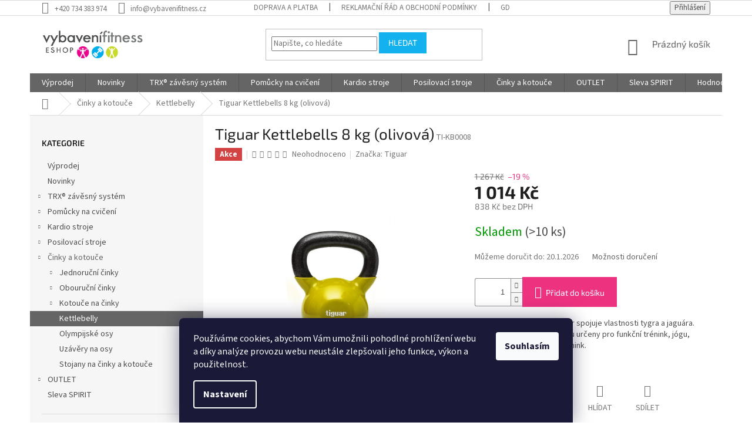

--- FILE ---
content_type: text/html; charset=utf-8
request_url: http://cdn.vybavenifitness.cz/tiguar-kettlebells-08-kg--olivova/
body_size: 38420
content:
<!doctype html><html lang="cs" dir="ltr" class="header-background-light external-fonts-loaded"><head><meta charset="utf-8" /><meta name="viewport" content="width=device-width,initial-scale=1" /><title>Tiguar Kettlebells 8 kg (olivová) - VYBAVENÍ FITNESS</title><link rel="preconnect" href="https://cdn.myshoptet.com" /><link rel="dns-prefetch" href="https://cdn.myshoptet.com" /><link rel="preload" href="https://cdn.myshoptet.com/prj/dist/master/cms/libs/jquery/jquery-1.11.3.min.js" as="script" /><link href="https://cdn.myshoptet.com/prj/dist/master/cms/templates/frontend_templates/shared/css/font-face/source-sans-3.css" rel="stylesheet"><link href="https://cdn.myshoptet.com/prj/dist/master/cms/templates/frontend_templates/shared/css/font-face/exo-2.css" rel="stylesheet"><link href="https://cdn.myshoptet.com/prj/dist/master/shop/dist/font-shoptet-11.css.62c94c7785ff2cea73b2.css" rel="stylesheet"><script>
dataLayer = [];
dataLayer.push({'shoptet' : {
    "pageId": 1212,
    "pageType": "productDetail",
    "currency": "CZK",
    "currencyInfo": {
        "decimalSeparator": ",",
        "exchangeRate": 1,
        "priceDecimalPlaces": 0,
        "symbol": "K\u010d",
        "symbolLeft": 0,
        "thousandSeparator": " "
    },
    "language": "cs",
    "projectId": 448707,
    "product": {
        "id": 37770,
        "guid": "7d5f6cc4-e263-11eb-9d6c-0cc47a6b4bcc",
        "hasVariants": false,
        "codes": [
            {
                "code": "TI-KB0008",
                "quantity": "> 10",
                "stocks": [
                    {
                        "id": "ext",
                        "quantity": "> 10"
                    }
                ]
            }
        ],
        "code": "TI-KB0008",
        "name": "Tiguar Kettlebells 8 kg (olivov\u00e1)",
        "appendix": "",
        "weight": 0,
        "manufacturer": "Tiguar",
        "manufacturerGuid": "1EF53340904E651C88D5DA0BA3DED3EE",
        "currentCategory": "\u010cinky a kotou\u010de | Kettlebelly",
        "currentCategoryGuid": "f368e79e-d794-11eb-bba4-0cc47a6c8f54",
        "defaultCategory": "\u010cinky a kotou\u010de | Kettlebelly",
        "defaultCategoryGuid": "f368e79e-d794-11eb-bba4-0cc47a6c8f54",
        "currency": "CZK",
        "priceWithVat": 1014
    },
    "stocks": [
        {
            "id": "ext",
            "title": "Sklad",
            "isDeliveryPoint": 0,
            "visibleOnEshop": 1
        }
    ],
    "cartInfo": {
        "id": null,
        "freeShipping": false,
        "freeShippingFrom": 0,
        "leftToFreeGift": {
            "formattedPrice": "0 K\u010d",
            "priceLeft": 0
        },
        "freeGift": false,
        "leftToFreeShipping": {
            "priceLeft": 0,
            "dependOnRegion": 0,
            "formattedPrice": "0 K\u010d"
        },
        "discountCoupon": [],
        "getNoBillingShippingPrice": {
            "withoutVat": 0,
            "vat": 0,
            "withVat": 0
        },
        "cartItems": [],
        "taxMode": "ORDINARY"
    },
    "cart": [],
    "customer": {
        "priceRatio": 1,
        "priceListId": 1,
        "groupId": null,
        "registered": false,
        "mainAccount": false
    }
}});
dataLayer.push({'cookie_consent' : {
    "marketing": "denied",
    "analytics": "denied"
}});
document.addEventListener('DOMContentLoaded', function() {
    shoptet.consent.onAccept(function(agreements) {
        if (agreements.length == 0) {
            return;
        }
        dataLayer.push({
            'cookie_consent' : {
                'marketing' : (agreements.includes(shoptet.config.cookiesConsentOptPersonalisation)
                    ? 'granted' : 'denied'),
                'analytics': (agreements.includes(shoptet.config.cookiesConsentOptAnalytics)
                    ? 'granted' : 'denied')
            },
            'event': 'cookie_consent'
        });
    });
});
</script>
<meta property="og:type" content="website"><meta property="og:site_name" content="vybavenifitness.cz"><meta property="og:url" content="https://www.vybavenifitness.cz/tiguar-kettlebells-08-kg--olivova/"><meta property="og:title" content="Tiguar Kettlebells 8 kg (olivová) - VYBAVENÍ FITNESS"><meta name="author" content="VYBAVENÍ FITNESS"><meta name="web_author" content="Shoptet.cz"><meta name="dcterms.rightsHolder" content="www.vybavenifitness.cz"><meta name="robots" content="index,follow"><meta property="og:image" content="https://cdn.myshoptet.com/usr/www.vybavenifitness.cz/user/shop/big/37770-1_tiguar-kettlebells-8-kg--olivova-_01.jpg?60ef16c8"><meta property="og:description" content="Tiguar Kettlebells 8 kg (olivová). Značka fitness nářadí Tiguar spojuje vlastnosti tygra a jaguára. Tiguar fitness pomůcky jsou určeny pro funkční trénink, jógu, pilates, aerobic a silový trénink."><meta name="description" content="Tiguar Kettlebells 8 kg (olivová). Značka fitness nářadí Tiguar spojuje vlastnosti tygra a jaguára. Tiguar fitness pomůcky jsou určeny pro funkční trénink, jógu, pilates, aerobic a silový trénink."><meta property="product:price:amount" content="1014"><meta property="product:price:currency" content="CZK"><style>:root {--color-primary: #656565;--color-primary-h: 0;--color-primary-s: 0%;--color-primary-l: 40%;--color-primary-hover: #1997e5;--color-primary-hover-h: 203;--color-primary-hover-s: 80%;--color-primary-hover-l: 50%;--color-secondary: #ED3280;--color-secondary-h: 335;--color-secondary-s: 84%;--color-secondary-l: 56%;--color-secondary-hover: #C2D12E;--color-secondary-hover-h: 66;--color-secondary-hover-s: 64%;--color-secondary-hover-l: 50%;--color-tertiary: #14b1ef;--color-tertiary-h: 197;--color-tertiary-s: 87%;--color-tertiary-l: 51%;--color-tertiary-hover: #14b1ef;--color-tertiary-hover-h: 197;--color-tertiary-hover-s: 87%;--color-tertiary-hover-l: 51%;--color-header-background: #ffffff;--template-font: "Source Sans 3";--template-headings-font: "Exo 2";--header-background-url: url("[data-uri]");--cookies-notice-background: #1A1937;--cookies-notice-color: #F8FAFB;--cookies-notice-button-hover: #f5f5f5;--cookies-notice-link-hover: #27263f;--templates-update-management-preview-mode-content: "Náhled aktualizací šablony je aktivní pro váš prohlížeč."}</style>
    
    <link href="https://cdn.myshoptet.com/prj/dist/master/shop/dist/main-11.less.fcb4a42d7bd8a71b7ee2.css" rel="stylesheet" />
        
    <script>var shoptet = shoptet || {};</script>
    <script src="https://cdn.myshoptet.com/prj/dist/master/shop/dist/main-3g-header.js.05f199e7fd2450312de2.js"></script>
<!-- User include --><!-- project html code header -->
<style type="text/css">
#footer .footer-rows .site-name {
      display: none;
}
#footer .custom-footer {
      padding-left: 0px !important;
}
#content .p-detail {
      display: flex;
      flex-direction: column;
}
#content .p-detail .products-related-header {
      order: 30;
}
#content .p-detail .products-related.products-additional {
      order: 31;
}
#content .p-detail .browse-p {
      order: 32;
}
.responsive-tools > a {width: 45px; height: 45px;}
.responsive-tools > a[data-target="navigation"]::before {content: 'MENU'; width: 40px; font-size: 10px; line-height: 40px; font-weight: 700; font-family: 'Open Sans';}
</style>
<script>
// Using .one() so the handler is executed at most once
// per element per event type
$( document ).ready(function() {
$( ".product .stars-wrapper" ).each(function() {
var starRating = $( this ).text() + " (" + $( this ).attr( "data-micro-rating-count" ) + "x) ";
$( this ).append( starRating );
});
});
</script>
   <link href="https://cdn.myshoptet.com/usr/partner.3dfitness.cz/user/documents/assets/css/style.min.css?v=" id='style' data-author-name='Jan Kučera' data-author-email='info(a)jankucera.work' data-author-website='jankucera.work'  rel="stylesheet" />

<!-- /User include --><link rel="shortcut icon" href="/favicon.ico" type="image/x-icon" /><link rel="canonical" href="https://www.vybavenifitness.cz/tiguar-kettlebells-08-kg--olivova/" />    <script>
        var _hwq = _hwq || [];
        _hwq.push(['setKey', 'D0CE00A30FFD1DB172EA3ED44251680F']);
        _hwq.push(['setTopPos', '0']);
        _hwq.push(['showWidget', '22']);
        (function() {
            var ho = document.createElement('script');
            ho.src = 'https://cz.im9.cz/direct/i/gjs.php?n=wdgt&sak=D0CE00A30FFD1DB172EA3ED44251680F';
            var s = document.getElementsByTagName('script')[0]; s.parentNode.insertBefore(ho, s);
        })();
    </script>
    <!-- Global site tag (gtag.js) - Google Analytics -->
    <script async src="https://www.googletagmanager.com/gtag/js?id=G-YS5HBG75DK"></script>
    <script>
        
        window.dataLayer = window.dataLayer || [];
        function gtag(){dataLayer.push(arguments);}
        

                    console.debug('default consent data');

            gtag('consent', 'default', {"ad_storage":"denied","analytics_storage":"denied","ad_user_data":"denied","ad_personalization":"denied","wait_for_update":500});
            dataLayer.push({
                'event': 'default_consent'
            });
        
        gtag('js', new Date());

                gtag('config', 'UA-66290177-1', { 'groups': "UA" });
        
                gtag('config', 'G-YS5HBG75DK', {"groups":"GA4","send_page_view":false,"content_group":"productDetail","currency":"CZK","page_language":"cs"});
        
                gtag('config', 'AW-857042030', {"allow_enhanced_conversions":true});
        
        
        
        
        
                    gtag('event', 'page_view', {"send_to":"GA4","page_language":"cs","content_group":"productDetail","currency":"CZK"});
        
                gtag('set', 'currency', 'CZK');

        gtag('event', 'view_item', {
            "send_to": "UA",
            "items": [
                {
                    "id": "TI-KB0008",
                    "name": "Tiguar Kettlebells 8 kg (olivov\u00e1)",
                    "category": "\u010cinky a kotou\u010de \/ Kettlebelly",
                                        "brand": "Tiguar",
                                                            "price": 838
                }
            ]
        });
        
        
        
        
        
                    gtag('event', 'view_item', {"send_to":"GA4","page_language":"cs","content_group":"productDetail","value":838,"currency":"CZK","items":[{"item_id":"TI-KB0008","item_name":"Tiguar Kettlebells 8 kg (olivov\u00e1)","item_brand":"Tiguar","item_category":"\u010cinky a kotou\u010de","item_category2":"Kettlebelly","price":838,"quantity":1,"index":0}]});
        
        
        
        
        
        
        
        document.addEventListener('DOMContentLoaded', function() {
            if (typeof shoptet.tracking !== 'undefined') {
                for (var id in shoptet.tracking.bannersList) {
                    gtag('event', 'view_promotion', {
                        "send_to": "UA",
                        "promotions": [
                            {
                                "id": shoptet.tracking.bannersList[id].id,
                                "name": shoptet.tracking.bannersList[id].name,
                                "position": shoptet.tracking.bannersList[id].position
                            }
                        ]
                    });
                }
            }

            shoptet.consent.onAccept(function(agreements) {
                if (agreements.length !== 0) {
                    console.debug('gtag consent accept');
                    var gtagConsentPayload =  {
                        'ad_storage': agreements.includes(shoptet.config.cookiesConsentOptPersonalisation)
                            ? 'granted' : 'denied',
                        'analytics_storage': agreements.includes(shoptet.config.cookiesConsentOptAnalytics)
                            ? 'granted' : 'denied',
                                                                                                'ad_user_data': agreements.includes(shoptet.config.cookiesConsentOptPersonalisation)
                            ? 'granted' : 'denied',
                        'ad_personalization': agreements.includes(shoptet.config.cookiesConsentOptPersonalisation)
                            ? 'granted' : 'denied',
                        };
                    console.debug('update consent data', gtagConsentPayload);
                    gtag('consent', 'update', gtagConsentPayload);
                    dataLayer.push(
                        { 'event': 'update_consent' }
                    );
                }
            });
        });
    </script>
<script>
    (function(t, r, a, c, k, i, n, g) { t['ROIDataObject'] = k;
    t[k]=t[k]||function(){ (t[k].q=t[k].q||[]).push(arguments) },t[k].c=i;n=r.createElement(a),
    g=r.getElementsByTagName(a)[0];n.async=1;n.src=c;g.parentNode.insertBefore(n,g)
    })(window, document, 'script', '//www.heureka.cz/ocm/sdk.js?source=shoptet&version=2&page=product_detail', 'heureka', 'cz');

    heureka('set_user_consent', 0);
</script>
</head><body class="desktop id-1212 in-kettlebelly template-11 type-product type-detail multiple-columns-body columns-mobile-2 columns-3 ums_forms_redesign--off ums_a11y_category_page--on ums_discussion_rating_forms--off ums_flags_display_unification--on ums_a11y_login--on mobile-header-version-0"><noscript>
    <style>
        #header {
            padding-top: 0;
            position: relative !important;
            top: 0;
        }
        .header-navigation {
            position: relative !important;
        }
        .overall-wrapper {
            margin: 0 !important;
        }
        body:not(.ready) {
            visibility: visible !important;
        }
    </style>
    <div class="no-javascript">
        <div class="no-javascript__title">Musíte změnit nastavení vašeho prohlížeče</div>
        <div class="no-javascript__text">Podívejte se na: <a href="https://www.google.com/support/bin/answer.py?answer=23852">Jak povolit JavaScript ve vašem prohlížeči</a>.</div>
        <div class="no-javascript__text">Pokud používáte software na blokování reklam, může být nutné povolit JavaScript z této stránky.</div>
        <div class="no-javascript__text">Děkujeme.</div>
    </div>
</noscript>

        <div id="fb-root"></div>
        <script>
            window.fbAsyncInit = function() {
                FB.init({
//                    appId            : 'your-app-id',
                    autoLogAppEvents : true,
                    xfbml            : true,
                    version          : 'v19.0'
                });
            };
        </script>
        <script async defer crossorigin="anonymous" src="https://connect.facebook.net/cs_CZ/sdk.js"></script>    <div class="siteCookies siteCookies--bottom siteCookies--dark js-siteCookies" role="dialog" data-testid="cookiesPopup" data-nosnippet>
        <div class="siteCookies__form">
            <div class="siteCookies__content">
                <div class="siteCookies__text">
                    Používáme cookies, abychom Vám umožnili pohodlné prohlížení webu a díky analýze provozu webu neustále zlepšovali jeho funkce, výkon a použitelnost.
                </div>
                <p class="siteCookies__links">
                    <button class="siteCookies__link js-cookies-settings" aria-label="Nastavení cookies" data-testid="cookiesSettings">Nastavení</button>
                </p>
            </div>
            <div class="siteCookies__buttonWrap">
                                <button class="siteCookies__button js-cookiesConsentSubmit" value="all" aria-label="Přijmout cookies" data-testid="buttonCookiesAccept">Souhlasím</button>
            </div>
        </div>
        <script>
            document.addEventListener("DOMContentLoaded", () => {
                const siteCookies = document.querySelector('.js-siteCookies');
                document.addEventListener("scroll", shoptet.common.throttle(() => {
                    const st = document.documentElement.scrollTop;
                    if (st > 1) {
                        siteCookies.classList.add('siteCookies--scrolled');
                    } else {
                        siteCookies.classList.remove('siteCookies--scrolled');
                    }
                }, 100));
            });
        </script>
    </div>
<a href="#content" class="skip-link sr-only">Přejít na obsah</a><div class="overall-wrapper"><div class="user-action"><div class="container">
    <div class="user-action-in">
                    <div id="login" class="user-action-login popup-widget login-widget" role="dialog" aria-labelledby="loginHeading">
        <div class="popup-widget-inner">
                            <h2 id="loginHeading">Přihlášení k vašemu účtu</h2><div id="customerLogin"><form action="/action/Customer/Login/" method="post" id="formLoginIncluded" class="csrf-enabled formLogin" data-testid="formLogin"><input type="hidden" name="referer" value="" /><div class="form-group"><div class="input-wrapper email js-validated-element-wrapper no-label"><input type="email" name="email" class="form-control" autofocus placeholder="E-mailová adresa (např. jan@novak.cz)" data-testid="inputEmail" autocomplete="email" required /></div></div><div class="form-group"><div class="input-wrapper password js-validated-element-wrapper no-label"><input type="password" name="password" class="form-control" placeholder="Heslo" data-testid="inputPassword" autocomplete="current-password" required /><span class="no-display">Nemůžete vyplnit toto pole</span><input type="text" name="surname" value="" class="no-display" /></div></div><div class="form-group"><div class="login-wrapper"><button type="submit" class="btn btn-secondary btn-text btn-login" data-testid="buttonSubmit">Přihlásit se</button><div class="password-helper"><a href="/registrace/" data-testid="signup" rel="nofollow">Nová registrace</a><a href="/klient/zapomenute-heslo/" rel="nofollow">Zapomenuté heslo</a></div></div></div></form>
</div>                    </div>
    </div>

                            <div id="cart-widget" class="user-action-cart popup-widget cart-widget loader-wrapper" data-testid="popupCartWidget" role="dialog" aria-hidden="true">
    <div class="popup-widget-inner cart-widget-inner place-cart-here">
        <div class="loader-overlay">
            <div class="loader"></div>
        </div>
    </div>

    <div class="cart-widget-button">
        <a href="/kosik/" class="btn btn-conversion" id="continue-order-button" rel="nofollow" data-testid="buttonNextStep">Pokračovat do košíku</a>
    </div>
</div>
            </div>
</div>
</div><div class="top-navigation-bar" data-testid="topNavigationBar">

    <div class="container">

        <div class="top-navigation-contacts">
            <strong>Zákaznická podpora:</strong><a href="tel:+420734383974" class="project-phone" aria-label="Zavolat na +420734383974" data-testid="contactboxPhone"><span>+420 734 383 974</span></a><a href="mailto:info@vybavenifitness.cz" class="project-email" data-testid="contactboxEmail"><span>info@vybavenifitness.cz</span></a>        </div>

                            <div class="top-navigation-menu">
                <div class="top-navigation-menu-trigger"></div>
                <ul class="top-navigation-bar-menu">
                                            <li class="top-navigation-menu-item-1560">
                            <a href="/doprava-a-platba/">Doprava a platba</a>
                        </li>
                                            <li class="top-navigation-menu-item-39">
                            <a href="/obchodni-podminky/">Reklamační řád a obchodní podmínky</a>
                        </li>
                                            <li class="top-navigation-menu-item-691">
                            <a href="/podminky-ochrany-osobnich-udaju/">GDPR - Podmínky ochrany osobních údajů</a>
                        </li>
                                            <li class="top-navigation-menu-item-1632">
                            <a href="/affiliate/">Affiliate program</a>
                        </li>
                                    </ul>
                <ul class="top-navigation-bar-menu-helper"></ul>
            </div>
        
        <div class="top-navigation-tools">
            <div class="responsive-tools">
                <a href="#" class="toggle-window" data-target="search" aria-label="Hledat" data-testid="linkSearchIcon"></a>
                                                            <a href="#" class="toggle-window" data-target="login"></a>
                                                    <a href="#" class="toggle-window" data-target="navigation" aria-label="Menu" data-testid="hamburgerMenu"></a>
            </div>
                        <button class="top-nav-button top-nav-button-login toggle-window" type="button" data-target="login" aria-haspopup="dialog" aria-controls="login" aria-expanded="false" data-testid="signin"><span>Přihlášení</span></button>        </div>

    </div>

</div>
<header id="header"><div class="container navigation-wrapper">
    <div class="header-top">
        <div class="site-name-wrapper">
            <div class="site-name"><a href="/" data-testid="linkWebsiteLogo"><img src="https://cdn.myshoptet.com/usr/www.vybavenifitness.cz/user/logos/logo_vybaveni_fitness-1.png" alt="VYBAVENÍ FITNESS" fetchpriority="low" /></a></div>        </div>
        <div class="search" itemscope itemtype="https://schema.org/WebSite">
            <meta itemprop="headline" content="Kettlebelly"/><meta itemprop="url" content="https://www.vybavenifitness.cz"/><meta itemprop="text" content="Tiguar Kettlebells 8 kg (olivová). Značka fitness nářadí Tiguar spojuje vlastnosti tygra a jaguára. Tiguar fitness pomůcky jsou určeny pro funkční trénink, jógu, pilates, aerobic a silový trénink."/>            <form action="/action/ProductSearch/prepareString/" method="post"
    id="formSearchForm" class="search-form compact-form js-search-main"
    itemprop="potentialAction" itemscope itemtype="https://schema.org/SearchAction" data-testid="searchForm">
    <fieldset>
        <meta itemprop="target"
            content="https://www.vybavenifitness.cz/vyhledavani/?string={string}"/>
        <input type="hidden" name="language" value="cs"/>
        
            
<input
    type="search"
    name="string"
        class="query-input form-control search-input js-search-input"
    placeholder="Napište, co hledáte"
    autocomplete="off"
    required
    itemprop="query-input"
    aria-label="Vyhledávání"
    data-testid="searchInput"
>
            <button type="submit" class="btn btn-default" data-testid="searchBtn">Hledat</button>
        
    </fieldset>
</form>
        </div>
        <div class="navigation-buttons">
                
    <a href="/kosik/" class="btn btn-icon toggle-window cart-count" data-target="cart" data-hover="true" data-redirect="true" data-testid="headerCart" rel="nofollow" aria-haspopup="dialog" aria-expanded="false" aria-controls="cart-widget">
        
                <span class="sr-only">Nákupní košík</span>
        
            <span class="cart-price visible-lg-inline-block" data-testid="headerCartPrice">
                                    Prázdný košík                            </span>
        
    
            </a>
        </div>
    </div>
    <nav id="navigation" aria-label="Hlavní menu" data-collapsible="true"><div class="navigation-in menu"><ul class="menu-level-1" role="menubar" data-testid="headerMenuItems"><li class="menu-item-1841" role="none"><a href="/vyprodej/" data-testid="headerMenuItem" role="menuitem" aria-expanded="false"><b>Výprodej</b></a></li>
<li class="menu-item-1835" role="none"><a href="/novinky/" data-testid="headerMenuItem" role="menuitem" aria-expanded="false"><b>Novinky</b></a></li>
<li class="menu-item-1059 ext" role="none"><a href="/trx-zavesny-system/" data-testid="headerMenuItem" role="menuitem" aria-haspopup="true" aria-expanded="false"><b>TRX® závěsný systém</b><span class="submenu-arrow"></span></a><ul class="menu-level-2" aria-label="TRX® závěsný systém" tabindex="-1" role="menu"><li class="menu-item-1838" role="none"><a href="/obleceni-a-doplnky-trx/" class="menu-image" data-testid="headerMenuItem" tabindex="-1" aria-hidden="true"><img src="data:image/svg+xml,%3Csvg%20width%3D%22140%22%20height%3D%22100%22%20xmlns%3D%22http%3A%2F%2Fwww.w3.org%2F2000%2Fsvg%22%3E%3C%2Fsvg%3E" alt="" aria-hidden="true" width="140" height="100"  data-src="https://cdn.myshoptet.com/usr/www.vybavenifitness.cz/user/categories/thumb/sn__mek_obrazovky_2025-11-25_111127.png" fetchpriority="low" /></a><div><a href="/obleceni-a-doplnky-trx/" data-testid="headerMenuItem" role="menuitem"><span>Oblečení a doplňky TRX®</span></a>
                        </div></li><li class="menu-item-1491" role="none"><a href="/trx-na-doma/" class="menu-image" data-testid="headerMenuItem" tabindex="-1" aria-hidden="true"><img src="data:image/svg+xml,%3Csvg%20width%3D%22140%22%20height%3D%22100%22%20xmlns%3D%22http%3A%2F%2Fwww.w3.org%2F2000%2Fsvg%22%3E%3C%2Fsvg%3E" alt="" aria-hidden="true" width="140" height="100"  data-src="https://cdn.myshoptet.com/usr/www.vybavenifitness.cz/user/categories/thumb/zavesny-system-trx-move.jpeg" fetchpriority="low" /></a><div><a href="/trx-na-doma/" data-testid="headerMenuItem" role="menuitem"><span>TRX® na doma</span></a>
                        </div></li><li class="menu-item-1431" role="none"><a href="/trx-do-posilovny/" class="menu-image" data-testid="headerMenuItem" tabindex="-1" aria-hidden="true"><img src="data:image/svg+xml,%3Csvg%20width%3D%22140%22%20height%3D%22100%22%20xmlns%3D%22http%3A%2F%2Fwww.w3.org%2F2000%2Fsvg%22%3E%3C%2Fsvg%3E" alt="" aria-hidden="true" width="140" height="100"  data-src="https://cdn.myshoptet.com/usr/www.vybavenifitness.cz/user/categories/thumb/zavesny-system-trx-pro-kit-originalni-produkt-trx.jpg" fetchpriority="low" /></a><div><a href="/trx-do-posilovny/" data-testid="headerMenuItem" role="menuitem"><span>TRX® do fitka</span></a>
                        </div></li><li class="menu-item-1485 has-third-level" role="none"><a href="/trx-pomucky-na-funkcni-trenink/" class="menu-image" data-testid="headerMenuItem" tabindex="-1" aria-hidden="true"><img src="data:image/svg+xml,%3Csvg%20width%3D%22140%22%20height%3D%22100%22%20xmlns%3D%22http%3A%2F%2Fwww.w3.org%2F2000%2Fsvg%22%3E%3C%2Fsvg%3E" alt="" aria-hidden="true" width="140" height="100"  data-src="https://cdn.myshoptet.com/usr/www.vybavenifitness.cz/user/categories/thumb/trx_pomucky_na_cviceni.jpg" fetchpriority="low" /></a><div><a href="/trx-pomucky-na-funkcni-trenink/" data-testid="headerMenuItem" role="menuitem"><span>TRX® pomůcky na funkční trénink</span></a>
                                                    <ul class="menu-level-3" role="menu">
                                                                    <li class="menu-item-1805" role="none">
                                        <a href="/trx-ybell-2/" data-testid="headerMenuItem" role="menuitem">
                                            TRX® YBell</a>                                    </li>
                                                            </ul>
                        </div></li><li class="menu-item-1515" role="none"><a href="/zavesy-na-trx/" class="menu-image" data-testid="headerMenuItem" tabindex="-1" aria-hidden="true"><img src="data:image/svg+xml,%3Csvg%20width%3D%22140%22%20height%3D%22100%22%20xmlns%3D%22http%3A%2F%2Fwww.w3.org%2F2000%2Fsvg%22%3E%3C%2Fsvg%3E" alt="" aria-hidden="true" width="140" height="100"  data-src="https://cdn.myshoptet.com/usr/www.vybavenifitness.cz/user/categories/thumb/trx-x-zaves-bily.jpeg" fetchpriority="low" /></a><div><a href="/zavesy-na-trx/" data-testid="headerMenuItem" role="menuitem"><span>Závěsy na TRX®</span></a>
                        </div></li><li class="menu-item-1425" role="none"><a href="/konstrukce-a-stojany/" class="menu-image" data-testid="headerMenuItem" tabindex="-1" aria-hidden="true"><img src="data:image/svg+xml,%3Csvg%20width%3D%22140%22%20height%3D%22100%22%20xmlns%3D%22http%3A%2F%2Fwww.w3.org%2F2000%2Fsvg%22%3E%3C%2Fsvg%3E" alt="" aria-hidden="true" width="140" height="100"  data-src="https://cdn.myshoptet.com/usr/www.vybavenifitness.cz/user/categories/thumb/trx-studio-line-bridge-14.jpg" fetchpriority="low" /></a><div><a href="/konstrukce-a-stojany/" data-testid="headerMenuItem" role="menuitem"><span>Konstrukce a stojany TRX®</span></a>
                        </div></li><li class="menu-item-1563" role="none"><a href="/darkove-poukazy-a-merch-vybaveni-fitness/" class="menu-image" data-testid="headerMenuItem" tabindex="-1" aria-hidden="true"><img src="data:image/svg+xml,%3Csvg%20width%3D%22140%22%20height%3D%22100%22%20xmlns%3D%22http%3A%2F%2Fwww.w3.org%2F2000%2Fsvg%22%3E%3C%2Fsvg%3E" alt="" aria-hidden="true" width="140" height="100"  data-src="https://cdn.myshoptet.com/usr/www.vybavenifitness.cz/user/categories/thumb/darkove_poukazy_na_fitness_vybaveni-01_(2)-1.jpg" fetchpriority="low" /></a><div><a href="/darkove-poukazy-a-merch-vybaveni-fitness/" data-testid="headerMenuItem" role="menuitem"><span>Dárkové poukazy a Merch VYBAVENÍ FITNESS</span></a>
                        </div></li></ul></li>
<li class="menu-item-1089 ext" role="none"><a href="/pomucky-na-cviceni/" data-testid="headerMenuItem" role="menuitem" aria-haspopup="true" aria-expanded="false"><b>Pomůcky na cvičení</b><span class="submenu-arrow"></span></a><ul class="menu-level-2" aria-label="Pomůcky na cvičení" tabindex="-1" role="menu"><li class="menu-item-1731" role="none"><a href="/zavesny-system-tiguar/" class="menu-image" data-testid="headerMenuItem" tabindex="-1" aria-hidden="true"><img src="data:image/svg+xml,%3Csvg%20width%3D%22140%22%20height%3D%22100%22%20xmlns%3D%22http%3A%2F%2Fwww.w3.org%2F2000%2Fsvg%22%3E%3C%2Fsvg%3E" alt="" aria-hidden="true" width="140" height="100"  data-src="https://cdn.myshoptet.com/usr/www.vybavenifitness.cz/user/categories/thumb/ti-alone.jpg" fetchpriority="low" /></a><div><a href="/zavesny-system-tiguar/" data-testid="headerMenuItem" role="menuitem"><span>Závěsný systém Tiguar</span></a>
                        </div></li><li class="menu-item-1698 has-third-level" role="none"><a href="/vzdusna-akrobacie/" class="menu-image" data-testid="headerMenuItem" tabindex="-1" aria-hidden="true"><img src="data:image/svg+xml,%3Csvg%20width%3D%22140%22%20height%3D%22100%22%20xmlns%3D%22http%3A%2F%2Fwww.w3.org%2F2000%2Fsvg%22%3E%3C%2Fsvg%3E" alt="" aria-hidden="true" width="140" height="100"  data-src="https://cdn.myshoptet.com/usr/www.vybavenifitness.cz/user/categories/thumb/hamak-sliwka-1.jpg" fetchpriority="low" /></a><div><a href="/vzdusna-akrobacie/" data-testid="headerMenuItem" role="menuitem"><span>Vzdušná akrobacie</span></a>
                                                    <ul class="menu-level-3" role="menu">
                                                                    <li class="menu-item-1701" role="none">
                                        <a href="/akrobaticke-saly/" data-testid="headerMenuItem" role="menuitem">
                                            Hedvábné šály</a>,                                    </li>
                                                                    <li class="menu-item-1707" role="none">
                                        <a href="/hamaky-pro-akrobacii-a-jogu/" data-testid="headerMenuItem" role="menuitem">
                                            Hamaky</a>,                                    </li>
                                                                    <li class="menu-item-1704" role="none">
                                        <a href="/akrobaticke-kruhy/" data-testid="headerMenuItem" role="menuitem">
                                            Kruhy</a>,                                    </li>
                                                                    <li class="menu-item-1716" role="none">
                                        <a href="/dopadove-zinenky/" data-testid="headerMenuItem" role="menuitem">
                                            Žíněnky</a>,                                    </li>
                                                                    <li class="menu-item-1710" role="none">
                                        <a href="/prislusenstvi-pro-akrobacii/" data-testid="headerMenuItem" role="menuitem">
                                            Příslušenství</a>                                    </li>
                                                            </ul>
                        </div></li><li class="menu-item-1131 has-third-level" role="none"><a href="/balancni-podlozky-2/" class="menu-image" data-testid="headerMenuItem" tabindex="-1" aria-hidden="true"><img src="data:image/svg+xml,%3Csvg%20width%3D%22140%22%20height%3D%22100%22%20xmlns%3D%22http%3A%2F%2Fwww.w3.org%2F2000%2Fsvg%22%3E%3C%2Fsvg%3E" alt="" aria-hidden="true" width="140" height="100"  data-src="https://cdn.myshoptet.com/usr/www.vybavenifitness.cz/user/categories/thumb/ti-ad0013_0.jpg" fetchpriority="low" /></a><div><a href="/balancni-podlozky-2/" data-testid="headerMenuItem" role="menuitem"><span>Balanční podložky</span></a>
                                                    <ul class="menu-level-3" role="menu">
                                                                    <li class="menu-item-1134" role="none">
                                        <a href="/bosu/" data-testid="headerMenuItem" role="menuitem">
                                            BOSU®</a>,                                    </li>
                                                                    <li class="menu-item-1275" role="none">
                                        <a href="/balancni-podlozky/" data-testid="headerMenuItem" role="menuitem">
                                            Ostatní balanční podložky</a>                                    </li>
                                                            </ul>
                        </div></li><li class="menu-item-1278" role="none"><a href="/podlozky-na-cviceni/" class="menu-image" data-testid="headerMenuItem" tabindex="-1" aria-hidden="true"><img src="data:image/svg+xml,%3Csvg%20width%3D%22140%22%20height%3D%22100%22%20xmlns%3D%22http%3A%2F%2Fwww.w3.org%2F2000%2Fsvg%22%3E%3C%2Fsvg%3E" alt="" aria-hidden="true" width="140" height="100"  data-src="https://cdn.myshoptet.com/usr/www.vybavenifitness.cz/user/categories/thumb/10398-1_tiguar-podlozka-workout-cerno-fialova_01_(2).jpg" fetchpriority="low" /></a><div><a href="/podlozky-na-cviceni/" data-testid="headerMenuItem" role="menuitem"><span>Podložky na cvičení</span></a>
                        </div></li><li class="menu-item-1299 has-third-level" role="none"><a href="/posilovaci-gumy/" class="menu-image" data-testid="headerMenuItem" tabindex="-1" aria-hidden="true"><img src="data:image/svg+xml,%3Csvg%20width%3D%22140%22%20height%3D%22100%22%20xmlns%3D%22http%3A%2F%2Fwww.w3.org%2F2000%2Fsvg%22%3E%3C%2Fsvg%3E" alt="" aria-hidden="true" width="140" height="100"  data-src="https://cdn.myshoptet.com/usr/www.vybavenifitness.cz/user/categories/thumb/tiguar_mini_bands_set_4_kus___-_vybaven___fitness.png" fetchpriority="low" /></a><div><a href="/posilovaci-gumy/" data-testid="headerMenuItem" role="menuitem"><span>Posilovací gumy</span></a>
                                                    <ul class="menu-level-3" role="menu">
                                                                    <li class="menu-item-1380" role="none">
                                        <a href="/gumy-na-cviceni/" data-testid="headerMenuItem" role="menuitem">
                                            Gumy na cvičení</a>,                                    </li>
                                                                    <li class="menu-item-1302" role="none">
                                        <a href="/expandery/" data-testid="headerMenuItem" role="menuitem">
                                            Expandery</a>                                    </li>
                                                            </ul>
                        </div></li><li class="menu-item-1245 has-third-level" role="none"><a href="/balancni-mice/" class="menu-image" data-testid="headerMenuItem" tabindex="-1" aria-hidden="true"><img src="data:image/svg+xml,%3Csvg%20width%3D%22140%22%20height%3D%22100%22%20xmlns%3D%22http%3A%2F%2Fwww.w3.org%2F2000%2Fsvg%22%3E%3C%2Fsvg%3E" alt="" aria-hidden="true" width="140" height="100"  data-src="https://cdn.myshoptet.com/usr/www.vybavenifitness.cz/user/categories/thumb/10131-1_tiguar-gymnasticky-mic-75-cm--modry-_01.jpg" fetchpriority="low" /></a><div><a href="/balancni-mice/" data-testid="headerMenuItem" role="menuitem"><span>Balanční míče</span></a>
                                                    <ul class="menu-level-3" role="menu">
                                                                    <li class="menu-item-1248" role="none">
                                        <a href="/gymnasticke-mice/" data-testid="headerMenuItem" role="menuitem">
                                            Gymnastické míče</a>,                                    </li>
                                                                    <li class="menu-item-1476" role="none">
                                        <a href="/overbally/" data-testid="headerMenuItem" role="menuitem">
                                            Overbally</a>                                    </li>
                                                            </ul>
                        </div></li><li class="menu-item-1335 has-third-level" role="none"><a href="/mice-na-posilovani/" class="menu-image" data-testid="headerMenuItem" tabindex="-1" aria-hidden="true"><img src="data:image/svg+xml,%3Csvg%20width%3D%22140%22%20height%3D%22100%22%20xmlns%3D%22http%3A%2F%2Fwww.w3.org%2F2000%2Fsvg%22%3E%3C%2Fsvg%3E" alt="" aria-hidden="true" width="140" height="100"  data-src="https://cdn.myshoptet.com/usr/www.vybavenifitness.cz/user/categories/thumb/10041-1_tiguar-medicinbal-s-uchyty-7-kg--olivovy-_01.jpg" fetchpriority="low" /></a><div><a href="/mice-na-posilovani/" data-testid="headerMenuItem" role="menuitem"><span>Míče na posilování</span></a>
                                                    <ul class="menu-level-3" role="menu">
                                                                    <li class="menu-item-1338" role="none">
                                        <a href="/medicinbaly/" data-testid="headerMenuItem" role="menuitem">
                                            Medicinbály</a>,                                    </li>
                                                                    <li class="menu-item-1368" role="none">
                                        <a href="/slambally/" data-testid="headerMenuItem" role="menuitem">
                                            Slambally</a>,                                    </li>
                                                                    <li class="menu-item-1377" role="none">
                                        <a href="/wall-bally/" data-testid="headerMenuItem" role="menuitem">
                                            Wall bally</a>                                    </li>
                                                            </ul>
                        </div></li><li class="menu-item-1170 has-third-level" role="none"><a href="/pomucky-na-agility/" class="menu-image" data-testid="headerMenuItem" tabindex="-1" aria-hidden="true"><img src="data:image/svg+xml,%3Csvg%20width%3D%22140%22%20height%3D%22100%22%20xmlns%3D%22http%3A%2F%2Fwww.w3.org%2F2000%2Fsvg%22%3E%3C%2Fsvg%3E" alt="" aria-hidden="true" width="140" height="100"  data-src="https://cdn.myshoptet.com/usr/www.vybavenifitness.cz/user/categories/thumb/plymetrick___stup__nky_tiguar.png" fetchpriority="low" /></a><div><a href="/pomucky-na-agility/" data-testid="headerMenuItem" role="menuitem"><span>Pomůcky na agility</span></a>
                                                    <ul class="menu-level-3" role="menu">
                                                                    <li class="menu-item-1200" role="none">
                                        <a href="/bedny--plyoboxy/" data-testid="headerMenuItem" role="menuitem">
                                            Bedny, plyoboxy</a>,                                    </li>
                                                                    <li class="menu-item-1173" role="none">
                                        <a href="/atleticke-prekazky/" data-testid="headerMenuItem" role="menuitem">
                                            Atletické překážky</a>                                    </li>
                                                            </ul>
                        </div></li><li class="menu-item-1146" role="none"><a href="/reakcni-svetla-blazepod/" class="menu-image" data-testid="headerMenuItem" tabindex="-1" aria-hidden="true"><img src="data:image/svg+xml,%3Csvg%20width%3D%22140%22%20height%3D%22100%22%20xmlns%3D%22http%3A%2F%2Fwww.w3.org%2F2000%2Fsvg%22%3E%3C%2Fsvg%3E" alt="" aria-hidden="true" width="140" height="100"  data-src="https://cdn.myshoptet.com/usr/www.vybavenifitness.cz/user/categories/thumb/blazepod_original.png" fetchpriority="low" /></a><div><a href="/reakcni-svetla-blazepod/" data-testid="headerMenuItem" role="menuitem"><span>Reakční světla BlazePod®</span></a>
                        </div></li><li class="menu-item-1263 has-third-level" role="none"><a href="/posilovaci-vaky/" class="menu-image" data-testid="headerMenuItem" tabindex="-1" aria-hidden="true"><img src="data:image/svg+xml,%3Csvg%20width%3D%22140%22%20height%3D%22100%22%20xmlns%3D%22http%3A%2F%2Fwww.w3.org%2F2000%2Fsvg%22%3E%3C%2Fsvg%3E" alt="" aria-hidden="true" width="140" height="100"  data-src="https://cdn.myshoptet.com/usr/www.vybavenifitness.cz/user/categories/thumb/tiguar_powerbag.jpg" fetchpriority="low" /></a><div><a href="/posilovaci-vaky/" data-testid="headerMenuItem" role="menuitem"><span>Posilovací vaky</span></a>
                                                    <ul class="menu-level-3" role="menu">
                                                                    <li class="menu-item-1266" role="none">
                                        <a href="/powerbagy/" data-testid="headerMenuItem" role="menuitem">
                                            Powerbagy</a>,                                    </li>
                                                                    <li class="menu-item-1365" role="none">
                                        <a href="/sandbagy/" data-testid="headerMenuItem" role="menuitem">
                                            Sandbagy</a>,                                    </li>
                                                                    <li class="menu-item-1341" role="none">
                                        <a href="/bulgarian-bagy/" data-testid="headerMenuItem" role="menuitem">
                                            Bulgarian bagy</a>,                                    </li>
                                                                    <li class="menu-item-1344" role="none">
                                        <a href="/gripr/" data-testid="headerMenuItem" role="menuitem">
                                            Gripr</a>                                    </li>
                                                            </ul>
                        </div></li><li class="menu-item-1215 has-third-level" role="none"><a href="/posilovaci-pomucky/" class="menu-image" data-testid="headerMenuItem" tabindex="-1" aria-hidden="true"><img src="data:image/svg+xml,%3Csvg%20width%3D%22140%22%20height%3D%22100%22%20xmlns%3D%22http%3A%2F%2Fwww.w3.org%2F2000%2Fsvg%22%3E%3C%2Fsvg%3E" alt="" aria-hidden="true" width="140" height="100"  data-src="https://cdn.myshoptet.com/usr/www.vybavenifitness.cz/user/categories/thumb/9948-1_tiguar-kotnikove-zavazi-1kg_01-1.jpg" fetchpriority="low" /></a><div><a href="/posilovaci-pomucky/" data-testid="headerMenuItem" role="menuitem"><span>Posilovací pomůcky</span></a>
                                                    <ul class="menu-level-3" role="menu">
                                                                    <li class="menu-item-1799" role="none">
                                        <a href="/sane/" data-testid="headerMenuItem" role="menuitem">
                                            Saně</a>,                                    </li>
                                                                    <li class="menu-item-1254" role="none">
                                        <a href="/zatezove-vesty/" data-testid="headerMenuItem" role="menuitem">
                                            Zátěžové vesty</a>,                                    </li>
                                                                    <li class="menu-item-1521" role="none">
                                        <a href="/vipr/" data-testid="headerMenuItem" role="menuitem">
                                            ViPR</a>,                                    </li>
                                                                    <li class="menu-item-1218" role="none">
                                        <a href="/core-momentum/" data-testid="headerMenuItem" role="menuitem">
                                            Core momentum</a>,                                    </li>
                                                                    <li class="menu-item-1374" role="none">
                                        <a href="/treninkove-pneumatiky/" data-testid="headerMenuItem" role="menuitem">
                                            Tréninkové pneumatiky</a>,                                    </li>
                                                                    <li class="menu-item-1473" role="none">
                                        <a href="/zavazi-na-kotniky/" data-testid="headerMenuItem" role="menuitem">
                                            Závaží na kotníky</a>                                    </li>
                                                            </ul>
                        </div></li><li class="menu-item-1287 has-third-level" role="none"><a href="/pomucky-na-jogu--pilates--rehabilitaci/" class="menu-image" data-testid="headerMenuItem" tabindex="-1" aria-hidden="true"><img src="data:image/svg+xml,%3Csvg%20width%3D%22140%22%20height%3D%22100%22%20xmlns%3D%22http%3A%2F%2Fwww.w3.org%2F2000%2Fsvg%22%3E%3C%2Fsvg%3E" alt="" aria-hidden="true" width="140" height="100"  data-src="https://cdn.myshoptet.com/usr/www.vybavenifitness.cz/user/categories/thumb/pomucky_na_jogu.png" fetchpriority="low" /></a><div><a href="/pomucky-na-jogu--pilates--rehabilitaci/" data-testid="headerMenuItem" role="menuitem"><span>Pomůcky na jógu, pilates, rehabilitaci</span></a>
                                                    <ul class="menu-level-3" role="menu">
                                                                    <li class="menu-item-1296" role="none">
                                        <a href="/masazni-valce/" data-testid="headerMenuItem" role="menuitem">
                                            Masážní válce</a>,                                    </li>
                                                                    <li class="menu-item-1290" role="none">
                                        <a href="/podlozky-na-jogu/" data-testid="headerMenuItem" role="menuitem">
                                            Podložky na jógu</a>,                                    </li>
                                                                    <li class="menu-item-1332" role="none">
                                        <a href="/popruhy-na-jogu/" data-testid="headerMenuItem" role="menuitem">
                                            Popruhy na jógu</a>,                                    </li>
                                                                    <li class="menu-item-1692" role="none">
                                        <a href="/joga-bolstery/" data-testid="headerMenuItem" role="menuitem">
                                            Jóga bolstery</a>,                                    </li>
                                                                    <li class="menu-item-1479" role="none">
                                        <a href="/micky-na-pilates/" data-testid="headerMenuItem" role="menuitem">
                                            Míčky na pilates</a>,                                    </li>
                                                                    <li class="menu-item-1392" role="none">
                                        <a href="/joga-bloky/" data-testid="headerMenuItem" role="menuitem">
                                            Jóga bloky</a>,                                    </li>
                                                                    <li class="menu-item-1422" role="none">
                                        <a href="/kruhy-na-pilates/" data-testid="headerMenuItem" role="menuitem">
                                            Kruhy na pilates</a>                                    </li>
                                                            </ul>
                        </div></li><li class="menu-item-1206 has-third-level" role="none"><a href="/posilovaci-lana/" class="menu-image" data-testid="headerMenuItem" tabindex="-1" aria-hidden="true"><img src="data:image/svg+xml,%3Csvg%20width%3D%22140%22%20height%3D%22100%22%20xmlns%3D%22http%3A%2F%2Fwww.w3.org%2F2000%2Fsvg%22%3E%3C%2Fsvg%3E" alt="" aria-hidden="true" width="140" height="100"  data-src="https://cdn.myshoptet.com/usr/www.vybavenifitness.cz/user/categories/thumb/sn__mek_obrazovky_2022-05-13_143217.jpg" fetchpriority="low" /></a><div><a href="/posilovaci-lana/" data-testid="headerMenuItem" role="menuitem"><span>Posilovací lana</span></a>
                                                    <ul class="menu-level-3" role="menu">
                                                                    <li class="menu-item-1251" role="none">
                                        <a href="/pruzna-lana-gunex/" data-testid="headerMenuItem" role="menuitem">
                                            Pružná lana Gun-eX®</a>,                                    </li>
                                                                    <li class="menu-item-1209" role="none">
                                        <a href="/pevna-lana/" data-testid="headerMenuItem" role="menuitem">
                                            Pevná lana</a>                                    </li>
                                                            </ul>
                        </div></li><li class="menu-item-1164 has-third-level" role="none"><a href="/pomucky-na-aerobic/" class="menu-image" data-testid="headerMenuItem" tabindex="-1" aria-hidden="true"><img src="data:image/svg+xml,%3Csvg%20width%3D%22140%22%20height%3D%22100%22%20xmlns%3D%22http%3A%2F%2Fwww.w3.org%2F2000%2Fsvg%22%3E%3C%2Fsvg%3E" alt="" aria-hidden="true" width="140" height="100"  data-src="https://cdn.myshoptet.com/usr/www.vybavenifitness.cz/user/categories/thumb/pom__cky_na_aerobic.jpeg" fetchpriority="low" /></a><div><a href="/pomucky-na-aerobic/" data-testid="headerMenuItem" role="menuitem"><span>Pomůcky na aerobic</span></a>
                                                    <ul class="menu-level-3" role="menu">
                                                                    <li class="menu-item-1323" role="none">
                                        <a href="/tyce-na-aerobic/" data-testid="headerMenuItem" role="menuitem">
                                            Tyče na aerobic</a>,                                    </li>
                                                                    <li class="menu-item-1281" role="none">
                                        <a href="/stepy/" data-testid="headerMenuItem" role="menuitem">
                                            Stepy</a>,                                    </li>
                                                                    <li class="menu-item-1308" role="none">
                                        <a href="/fitness-trampoliny/" data-testid="headerMenuItem" role="menuitem">
                                            Fitness trampolíny</a>,                                    </li>
                                                                    <li class="menu-item-1167" role="none">
                                        <a href="/doplnky-na-mikroporty/" data-testid="headerMenuItem" role="menuitem">
                                            Doplňky na mikroporty</a>                                    </li>
                                                            </ul>
                        </div></li><li class="menu-item-1461" role="none"><a href="/flowin-a-ostatni-klouzave-podlozky/" class="menu-image" data-testid="headerMenuItem" tabindex="-1" aria-hidden="true"><img src="data:image/svg+xml,%3Csvg%20width%3D%22140%22%20height%3D%22100%22%20xmlns%3D%22http%3A%2F%2Fwww.w3.org%2F2000%2Fsvg%22%3E%3C%2Fsvg%3E" alt="" aria-hidden="true" width="140" height="100"  data-src="https://cdn.myshoptet.com/usr/www.vybavenifitness.cz/user/categories/thumb/flowin_klouzav___podlo__ka.jpg" fetchpriority="low" /></a><div><a href="/flowin-a-ostatni-klouzave-podlozky/" data-testid="headerMenuItem" role="menuitem"><span>Flowin® a ostatní klouzavé podložky</span></a>
                        </div></li><li class="menu-item-1719" role="none"><a href="/svihadla/" class="menu-image" data-testid="headerMenuItem" tabindex="-1" aria-hidden="true"><img src="data:image/svg+xml,%3Csvg%20width%3D%22140%22%20height%3D%22100%22%20xmlns%3D%22http%3A%2F%2Fwww.w3.org%2F2000%2Fsvg%22%3E%3C%2Fsvg%3E" alt="" aria-hidden="true" width="140" height="100"  data-src="https://cdn.myshoptet.com/usr/www.vybavenifitness.cz/user/categories/thumb/40149_bosu-rychlostni-svihadlo.jpg" fetchpriority="low" /></a><div><a href="/svihadla/" data-testid="headerMenuItem" role="menuitem"><span>Švihadla</span></a>
                        </div></li><li class="menu-item-1191 has-third-level" role="none"><a href="/bojove-sporty/" class="menu-image" data-testid="headerMenuItem" tabindex="-1" aria-hidden="true"><img src="data:image/svg+xml,%3Csvg%20width%3D%22140%22%20height%3D%22100%22%20xmlns%3D%22http%3A%2F%2Fwww.w3.org%2F2000%2Fsvg%22%3E%3C%2Fsvg%3E" alt="" aria-hidden="true" width="140" height="100"  data-src="https://cdn.myshoptet.com/usr/www.vybavenifitness.cz/user/categories/thumb/5634-1_escape-punch-mits_01.jpg" fetchpriority="low" /></a><div><a href="/bojove-sporty/" data-testid="headerMenuItem" role="menuitem"><span>Bojové sporty</span></a>
                                                    <ul class="menu-level-3" role="menu">
                                                                    <li class="menu-item-1203" role="none">
                                        <a href="/boxerske-rukavice-a-lapy/" data-testid="headerMenuItem" role="menuitem">
                                            Boxerské rukavice a lapy</a>,                                    </li>
                                                                    <li class="menu-item-1194" role="none">
                                        <a href="/boxovaci-pytle/" data-testid="headerMenuItem" role="menuitem">
                                            Pytle</a>                                    </li>
                                                            </ul>
                        </div></li><li class="menu-item-1125" role="none"><a href="/lebert-bradla-na-kliky/" class="menu-image" data-testid="headerMenuItem" tabindex="-1" aria-hidden="true"><img src="data:image/svg+xml,%3Csvg%20width%3D%22140%22%20height%3D%22100%22%20xmlns%3D%22http%3A%2F%2Fwww.w3.org%2F2000%2Fsvg%22%3E%3C%2Fsvg%3E" alt="" aria-hidden="true" width="140" height="100"  data-src="https://cdn.myshoptet.com/usr/www.vybavenifitness.cz/user/categories/thumb/lebert_bradla_na_cvi__en__.jpg" fetchpriority="low" /></a><div><a href="/lebert-bradla-na-kliky/" data-testid="headerMenuItem" role="menuitem"><span>Lebert - bradla na kliky</span></a>
                        </div></li><li class="menu-item-1188" role="none"><a href="/stojany-na-fitness-naradi/" class="menu-image" data-testid="headerMenuItem" tabindex="-1" aria-hidden="true"><img src="data:image/svg+xml,%3Csvg%20width%3D%22140%22%20height%3D%22100%22%20xmlns%3D%22http%3A%2F%2Fwww.w3.org%2F2000%2Fsvg%22%3E%3C%2Fsvg%3E" alt="" aria-hidden="true" width="140" height="100"  data-src="https://cdn.myshoptet.com/usr/www.vybavenifitness.cz/user/categories/thumb/stojan-na-fitness-naradi.jpg" fetchpriority="low" /></a><div><a href="/stojany-na-fitness-naradi/" data-testid="headerMenuItem" role="menuitem"><span>Stojany a boxy na fitness nářadí</span></a>
                        </div></li></ul></li>
<li class="menu-item-1101 ext" role="none"><a href="/kardio-stroje/" data-testid="headerMenuItem" role="menuitem" aria-haspopup="true" aria-expanded="false"><b>Kardio stroje</b><span class="submenu-arrow"></span></a><ul class="menu-level-2" aria-label="Kardio stroje" tabindex="-1" role="menu"><li class="menu-item-1832" role="none"><a href="/bezkarske-trenazery/" class="menu-image" data-testid="headerMenuItem" tabindex="-1" aria-hidden="true"><img src="data:image/svg+xml,%3Csvg%20width%3D%22140%22%20height%3D%22100%22%20xmlns%3D%22http%3A%2F%2Fwww.w3.org%2F2000%2Fsvg%22%3E%3C%2Fsvg%3E" alt="" aria-hidden="true" width="140" height="100"  data-src="https://cdn.myshoptet.com/usr/www.vybavenifitness.cz/user/categories/thumb/sn__mek_obrazovky_2025-11-25_111317.png" fetchpriority="low" /></a><div><a href="/bezkarske-trenazery/" data-testid="headerMenuItem" role="menuitem"><span>Běžkařské trenažéry</span></a>
                        </div></li><li class="menu-item-1846" role="none"><a href="/dezinfekce-na-kardio-stroje-2/" class="menu-image" data-testid="headerMenuItem" tabindex="-1" aria-hidden="true"><img src="data:image/svg+xml,%3Csvg%20width%3D%22140%22%20height%3D%22100%22%20xmlns%3D%22http%3A%2F%2Fwww.w3.org%2F2000%2Fsvg%22%3E%3C%2Fsvg%3E" alt="" aria-hidden="true" width="140" height="100"  data-src="https://cdn.myshoptet.com/prj/dist/master/cms/templates/frontend_templates/00/img/folder.svg" fetchpriority="low" /></a><div><a href="/dezinfekce-na-kardio-stroje-2/" data-testid="headerMenuItem" role="menuitem"><span>Dezinfekce na kardio stroje</span></a>
                        </div></li><li class="menu-item-1452" role="none"><a href="/bezecke-pasy/" class="menu-image" data-testid="headerMenuItem" tabindex="-1" aria-hidden="true"><img src="data:image/svg+xml,%3Csvg%20width%3D%22140%22%20height%3D%22100%22%20xmlns%3D%22http%3A%2F%2Fwww.w3.org%2F2000%2Fsvg%22%3E%3C%2Fsvg%3E" alt="" aria-hidden="true" width="140" height="100"  data-src="https://cdn.myshoptet.com/usr/www.vybavenifitness.cz/user/categories/thumb/b____eck___p__sy.jpg" fetchpriority="low" /></a><div><a href="/bezecke-pasy/" data-testid="headerMenuItem" role="menuitem"><span>Běžecké pásy</span></a>
                        </div></li><li class="menu-item-1440" role="none"><a href="/elipticke-trenazery/" class="menu-image" data-testid="headerMenuItem" tabindex="-1" aria-hidden="true"><img src="data:image/svg+xml,%3Csvg%20width%3D%22140%22%20height%3D%22100%22%20xmlns%3D%22http%3A%2F%2Fwww.w3.org%2F2000%2Fsvg%22%3E%3C%2Fsvg%3E" alt="" aria-hidden="true" width="140" height="100"  data-src="https://cdn.myshoptet.com/usr/www.vybavenifitness.cz/user/categories/thumb/eliptick___trena____r.jpg" fetchpriority="low" /></a><div><a href="/elipticke-trenazery/" data-testid="headerMenuItem" role="menuitem"><span>Eliptické trenažéry</span></a>
                        </div></li><li class="menu-item-1155" role="none"><a href="/veslovaci-trenazery/" class="menu-image" data-testid="headerMenuItem" tabindex="-1" aria-hidden="true"><img src="data:image/svg+xml,%3Csvg%20width%3D%22140%22%20height%3D%22100%22%20xmlns%3D%22http%3A%2F%2Fwww.w3.org%2F2000%2Fsvg%22%3E%3C%2Fsvg%3E" alt="" aria-hidden="true" width="140" height="100"  data-src="https://cdn.myshoptet.com/usr/www.vybavenifitness.cz/user/categories/thumb/veslovaci-trenazer-life-fitness-heat-row.jpg" fetchpriority="low" /></a><div><a href="/veslovaci-trenazery/" data-testid="headerMenuItem" role="menuitem"><span>Veslovací trenažéry</span></a>
                        </div></li><li class="menu-item-1437" role="none"><a href="/cyklotrenazery/" class="menu-image" data-testid="headerMenuItem" tabindex="-1" aria-hidden="true"><img src="data:image/svg+xml,%3Csvg%20width%3D%22140%22%20height%3D%22100%22%20xmlns%3D%22http%3A%2F%2Fwww.w3.org%2F2000%2Fsvg%22%3E%3C%2Fsvg%3E" alt="" aria-hidden="true" width="140" height="100"  data-src="https://cdn.myshoptet.com/usr/www.vybavenifitness.cz/user/categories/thumb/cyklotrenazer-ic7-life-fitness.jpg" fetchpriority="low" /></a><div><a href="/cyklotrenazery/" data-testid="headerMenuItem" role="menuitem"><span>Cyklotrenažéry</span></a>
                        </div></li><li class="menu-item-1434" role="none"><a href="/air-bike/" class="menu-image" data-testid="headerMenuItem" tabindex="-1" aria-hidden="true"><img src="data:image/svg+xml,%3Csvg%20width%3D%22140%22%20height%3D%22100%22%20xmlns%3D%22http%3A%2F%2Fwww.w3.org%2F2000%2Fsvg%22%3E%3C%2Fsvg%3E" alt="" aria-hidden="true" width="140" height="100"  data-src="https://cdn.myshoptet.com/usr/www.vybavenifitness.cz/user/categories/thumb/spirit-airbike-ab900.jpg" fetchpriority="low" /></a><div><a href="/air-bike/" data-testid="headerMenuItem" role="menuitem"><span>Air bike</span></a>
                        </div></li><li class="menu-item-1443" role="none"><a href="/rotopedy-s-operkou-recumbenty/" class="menu-image" data-testid="headerMenuItem" tabindex="-1" aria-hidden="true"><img src="data:image/svg+xml,%3Csvg%20width%3D%22140%22%20height%3D%22100%22%20xmlns%3D%22http%3A%2F%2Fwww.w3.org%2F2000%2Fsvg%22%3E%3C%2Fsvg%3E" alt="" aria-hidden="true" width="140" height="100"  data-src="https://cdn.myshoptet.com/usr/www.vybavenifitness.cz/user/categories/thumb/rotoped_s_op__rkou_recumbent.jpg" fetchpriority="low" /></a><div><a href="/rotopedy-s-operkou-recumbenty/" data-testid="headerMenuItem" role="menuitem"><span>Rotopedy s opěrkou - recumbenty</span></a>
                        </div></li><li class="menu-item-1446" role="none"><a href="/steppery/" class="menu-image" data-testid="headerMenuItem" tabindex="-1" aria-hidden="true"><img src="data:image/svg+xml,%3Csvg%20width%3D%22140%22%20height%3D%22100%22%20xmlns%3D%22http%3A%2F%2Fwww.w3.org%2F2000%2Fsvg%22%3E%3C%2Fsvg%3E" alt="" aria-hidden="true" width="140" height="100"  data-src="https://cdn.myshoptet.com/usr/www.vybavenifitness.cz/user/categories/thumb/steppery.png" fetchpriority="low" /></a><div><a href="/steppery/" data-testid="headerMenuItem" role="menuitem"><span>Steppery</span></a>
                        </div></li><li class="menu-item-1449" role="none"><a href="/fitness-schody/" class="menu-image" data-testid="headerMenuItem" tabindex="-1" aria-hidden="true"><img src="data:image/svg+xml,%3Csvg%20width%3D%22140%22%20height%3D%22100%22%20xmlns%3D%22http%3A%2F%2Fwww.w3.org%2F2000%2Fsvg%22%3E%3C%2Fsvg%3E" alt="" aria-hidden="true" width="140" height="100"  data-src="https://cdn.myshoptet.com/usr/www.vybavenifitness.cz/user/categories/thumb/fitness_schody.jpg" fetchpriority="low" /></a><div><a href="/fitness-schody/" data-testid="headerMenuItem" role="menuitem"><span>Fitness schody</span></a>
                        </div></li><li class="menu-item-1416" role="none"><a href="/hrudni-pas-myzone/" class="menu-image" data-testid="headerMenuItem" tabindex="-1" aria-hidden="true"><img src="data:image/svg+xml,%3Csvg%20width%3D%22140%22%20height%3D%22100%22%20xmlns%3D%22http%3A%2F%2Fwww.w3.org%2F2000%2Fsvg%22%3E%3C%2Fsvg%3E" alt="" aria-hidden="true" width="140" height="100"  data-src="https://cdn.myshoptet.com/usr/www.vybavenifitness.cz/user/categories/thumb/myzone-mz-3-hrudni-pas.jpg" fetchpriority="low" /></a><div><a href="/hrudni-pas-myzone/" data-testid="headerMenuItem" role="menuitem"><span>Hrudní pás Myzone</span></a>
                        </div></li><li class="menu-item-1401" role="none"><a href="/pece-o-kardio-stroje/" class="menu-image" data-testid="headerMenuItem" tabindex="-1" aria-hidden="true"><img src="data:image/svg+xml,%3Csvg%20width%3D%22140%22%20height%3D%22100%22%20xmlns%3D%22http%3A%2F%2Fwww.w3.org%2F2000%2Fsvg%22%3E%3C%2Fsvg%3E" alt="" aria-hidden="true" width="140" height="100"  data-src="https://cdn.myshoptet.com/usr/www.vybavenifitness.cz/user/categories/thumb/ikona_domaci_kardio_stroje3.png" fetchpriority="low" /></a><div><a href="/pece-o-kardio-stroje/" data-testid="headerMenuItem" role="menuitem"><span>Dezinfekce do fitness centra</span></a>
                        </div></li></ul></li>
<li class="menu-item-1074 ext" role="none"><a href="/posilovaci-stroje/" data-testid="headerMenuItem" role="menuitem" aria-haspopup="true" aria-expanded="false"><b>Posilovací stroje</b><span class="submenu-arrow"></span></a><ul class="menu-level-2" aria-label="Posilovací stroje" tabindex="-1" role="menu"><li class="menu-item-1772" role="none"><a href="/doplnky-k-posilovacim-strojum/" class="menu-image" data-testid="headerMenuItem" tabindex="-1" aria-hidden="true"><img src="data:image/svg+xml,%3Csvg%20width%3D%22140%22%20height%3D%22100%22%20xmlns%3D%22http%3A%2F%2Fwww.w3.org%2F2000%2Fsvg%22%3E%3C%2Fsvg%3E" alt="" aria-hidden="true" width="140" height="100"  data-src="https://cdn.myshoptet.com/usr/www.vybavenifitness.cz/user/categories/thumb/ti-awu008.jpg" fetchpriority="low" /></a><div><a href="/doplnky-k-posilovacim-strojum/" data-testid="headerMenuItem" role="menuitem"><span>Doplňky k posilovacím strojům</span></a>
                        </div></li><li class="menu-item-1849" role="none"><a href="/repasovane-posilovaci-stroje/" class="menu-image" data-testid="headerMenuItem" tabindex="-1" aria-hidden="true"><img src="data:image/svg+xml,%3Csvg%20width%3D%22140%22%20height%3D%22100%22%20xmlns%3D%22http%3A%2F%2Fwww.w3.org%2F2000%2Fsvg%22%3E%3C%2Fsvg%3E" alt="" aria-hidden="true" width="140" height="100"  data-src="https://cdn.myshoptet.com/prj/dist/master/cms/templates/frontend_templates/00/img/folder.svg" fetchpriority="low" /></a><div><a href="/repasovane-posilovaci-stroje/" data-testid="headerMenuItem" role="menuitem"><span>Repasované posilovací stroje</span></a>
                        </div></li><li class="menu-item-1077" role="none"><a href="/posilovaci-lavice/" class="menu-image" data-testid="headerMenuItem" tabindex="-1" aria-hidden="true"><img src="data:image/svg+xml,%3Csvg%20width%3D%22140%22%20height%3D%22100%22%20xmlns%3D%22http%3A%2F%2Fwww.w3.org%2F2000%2Fsvg%22%3E%3C%2Fsvg%3E" alt="" aria-hidden="true" width="140" height="100"  data-src="https://cdn.myshoptet.com/usr/www.vybavenifitness.cz/user/categories/thumb/posilovac___lavice.jpg" fetchpriority="low" /></a><div><a href="/posilovaci-lavice/" data-testid="headerMenuItem" role="menuitem"><span>Posilovací lavice</span></a>
                        </div></li><li class="menu-item-1410" role="none"><a href="/jednoucelove-stroje/" class="menu-image" data-testid="headerMenuItem" tabindex="-1" aria-hidden="true"><img src="data:image/svg+xml,%3Csvg%20width%3D%22140%22%20height%3D%22100%22%20xmlns%3D%22http%3A%2F%2Fwww.w3.org%2F2000%2Fsvg%22%3E%3C%2Fsvg%3E" alt="" aria-hidden="true" width="140" height="100"  data-src="https://cdn.myshoptet.com/usr/www.vybavenifitness.cz/user/categories/thumb/jedno____elov___posilovac___stroje.jpg" fetchpriority="low" /></a><div><a href="/jednoucelove-stroje/" data-testid="headerMenuItem" role="menuitem"><span>Jednoúčelové stroje</span></a>
                        </div></li><li class="menu-item-1458" role="none"><a href="/multifunkcni-posilovaci-veze/" class="menu-image" data-testid="headerMenuItem" tabindex="-1" aria-hidden="true"><img src="data:image/svg+xml,%3Csvg%20width%3D%22140%22%20height%3D%22100%22%20xmlns%3D%22http%3A%2F%2Fwww.w3.org%2F2000%2Fsvg%22%3E%3C%2Fsvg%3E" alt="" aria-hidden="true" width="140" height="100"  data-src="https://cdn.myshoptet.com/usr/www.vybavenifitness.cz/user/categories/thumb/multifunkcni-posilovaci-vez-synrgy90-life-fitness.jpg" fetchpriority="low" /></a><div><a href="/multifunkcni-posilovaci-veze/" data-testid="headerMenuItem" role="menuitem"><span>Multifunkční posilovací věže</span></a>
                        </div></li><li class="menu-item-1467" role="none"><a href="/posilovaci-stroje-total-gym/" class="menu-image" data-testid="headerMenuItem" tabindex="-1" aria-hidden="true"><img src="data:image/svg+xml,%3Csvg%20width%3D%22140%22%20height%3D%22100%22%20xmlns%3D%22http%3A%2F%2Fwww.w3.org%2F2000%2Fsvg%22%3E%3C%2Fsvg%3E" alt="" aria-hidden="true" width="140" height="100"  data-src="https://cdn.myshoptet.com/usr/www.vybavenifitness.cz/user/categories/thumb/total-gym-power-tower.jpg" fetchpriority="low" /></a><div><a href="/posilovaci-stroje-total-gym/" data-testid="headerMenuItem" role="menuitem"><span>Posilovací stroje Total Gym</span></a>
                        </div></li><li class="menu-item-1383" role="none"><a href="/posilovaci-hrazdy-a-zebriny/" class="menu-image" data-testid="headerMenuItem" tabindex="-1" aria-hidden="true"><img src="data:image/svg+xml,%3Csvg%20width%3D%22140%22%20height%3D%22100%22%20xmlns%3D%22http%3A%2F%2Fwww.w3.org%2F2000%2Fsvg%22%3E%3C%2Fsvg%3E" alt="" aria-hidden="true" width="140" height="100"  data-src="https://cdn.myshoptet.com/usr/www.vybavenifitness.cz/user/categories/thumb/__eb__iny_ribstole.jpg" fetchpriority="low" /></a><div><a href="/posilovaci-hrazdy-a-zebriny/" data-testid="headerMenuItem" role="menuitem"><span>Posilovací hrazdy a žebřiny</span></a>
                        </div></li><li class="menu-item-1230" role="none"><a href="/sportovni-podlahy-a-zinenky/" class="menu-image" data-testid="headerMenuItem" tabindex="-1" aria-hidden="true"><img src="data:image/svg+xml,%3Csvg%20width%3D%22140%22%20height%3D%22100%22%20xmlns%3D%22http%3A%2F%2Fwww.w3.org%2F2000%2Fsvg%22%3E%3C%2Fsvg%3E" alt="" aria-hidden="true" width="140" height="100"  data-src="https://cdn.myshoptet.com/usr/www.vybavenifitness.cz/user/categories/thumb/sportovn___podlahy.jpg" fetchpriority="low" /></a><div><a href="/sportovni-podlahy-a-zinenky/" data-testid="headerMenuItem" role="menuitem"><span>Sportovní podlahy a žíněnky</span></a>
                        </div></li><li class="menu-item-1404" role="none"><a href="/pece-o-posilovaci-stroje/" class="menu-image" data-testid="headerMenuItem" tabindex="-1" aria-hidden="true"><img src="data:image/svg+xml,%3Csvg%20width%3D%22140%22%20height%3D%22100%22%20xmlns%3D%22http%3A%2F%2Fwww.w3.org%2F2000%2Fsvg%22%3E%3C%2Fsvg%3E" alt="" aria-hidden="true" width="140" height="100"  data-src="https://cdn.myshoptet.com/usr/www.vybavenifitness.cz/user/categories/thumb/ikona_domaci_kardio_stroje2.png" fetchpriority="low" /></a><div><a href="/pece-o-posilovaci-stroje/" data-testid="headerMenuItem" role="menuitem"><span>Péče o posilovací stroje</span></a>
                        </div></li></ul></li>
<li class="menu-item-1179 ext" role="none"><a href="/cinky-a-kotouce/" data-testid="headerMenuItem" role="menuitem" aria-haspopup="true" aria-expanded="false"><b>Činky a kotouče</b><span class="submenu-arrow"></span></a><ul class="menu-level-2" aria-label="Činky a kotouče" tabindex="-1" role="menu"><li class="menu-item-1269 has-third-level" role="none"><a href="/jednorucni-cinky/" class="menu-image" data-testid="headerMenuItem" tabindex="-1" aria-hidden="true"><img src="data:image/svg+xml,%3Csvg%20width%3D%22140%22%20height%3D%22100%22%20xmlns%3D%22http%3A%2F%2Fwww.w3.org%2F2000%2Fsvg%22%3E%3C%2Fsvg%3E" alt="" aria-hidden="true" width="140" height="100"  data-src="https://cdn.myshoptet.com/usr/www.vybavenifitness.cz/user/categories/thumb/jednoru__n_____inky-1.png" fetchpriority="low" /></a><div><a href="/jednorucni-cinky/" data-testid="headerMenuItem" role="menuitem"><span>Jednoruční činky</span></a>
                                                    <ul class="menu-level-3" role="menu">
                                                                    <li class="menu-item-1793" role="none">
                                        <a href="/trx-ybell/" data-testid="headerMenuItem" role="menuitem">
                                            TRX® YBell</a>,                                    </li>
                                                                    <li class="menu-item-1272" role="none">
                                        <a href="/jednorucky/" data-testid="headerMenuItem" role="menuitem">
                                            Jednoručky</a>,                                    </li>
                                                                    <li class="menu-item-1329" role="none">
                                        <a href="/cinky-na-aerobic/" data-testid="headerMenuItem" role="menuitem">
                                            Činky na aerobic</a>,                                    </li>
                                                                    <li class="menu-item-1350" role="none">
                                        <a href="/sady-jednorucnich-cinek/" data-testid="headerMenuItem" role="menuitem">
                                            Sady jednoručních činek</a>                                    </li>
                                                            </ul>
                        </div></li><li class="menu-item-1236 has-third-level" role="none"><a href="/obourucni-cinky/" class="menu-image" data-testid="headerMenuItem" tabindex="-1" aria-hidden="true"><img src="data:image/svg+xml,%3Csvg%20width%3D%22140%22%20height%3D%22100%22%20xmlns%3D%22http%3A%2F%2Fwww.w3.org%2F2000%2Fsvg%22%3E%3C%2Fsvg%3E" alt="" aria-hidden="true" width="140" height="100"  data-src="https://cdn.myshoptet.com/usr/www.vybavenifitness.cz/user/categories/thumb/nakladaci_cinka_(2).jpg" fetchpriority="low" /></a><div><a href="/obourucni-cinky/" data-testid="headerMenuItem" role="menuitem"><span>Obouruční činky</span></a>
                                                    <ul class="menu-level-3" role="menu">
                                                                    <li class="menu-item-1759" role="none">
                                        <a href="/obourucky-2/" data-testid="headerMenuItem" role="menuitem">
                                            Obouručky</a>,                                    </li>
                                                                    <li class="menu-item-1347" role="none">
                                        <a href="/obourucky/" data-testid="headerMenuItem" role="menuitem">
                                            Obouruční činky</a>,                                    </li>
                                                                    <li class="menu-item-1371" role="none">
                                        <a href="/nakladaci-cinky--body-pump/" data-testid="headerMenuItem" role="menuitem">
                                            Nakládací činky (Body pump)</a>,                                    </li>
                                                                    <li class="menu-item-1239" role="none">
                                        <a href="/sady-obourucnich-cinek/" data-testid="headerMenuItem" role="menuitem">
                                            Sady</a>                                    </li>
                                                            </ul>
                        </div></li><li class="menu-item-1221 has-third-level" role="none"><a href="/kotouce-na-cinky/" class="menu-image" data-testid="headerMenuItem" tabindex="-1" aria-hidden="true"><img src="data:image/svg+xml,%3Csvg%20width%3D%22140%22%20height%3D%22100%22%20xmlns%3D%22http%3A%2F%2Fwww.w3.org%2F2000%2Fsvg%22%3E%3C%2Fsvg%3E" alt="" aria-hidden="true" width="140" height="100"  data-src="https://cdn.myshoptet.com/usr/www.vybavenifitness.cz/user/categories/thumb/kotou__e_na___inky.png" fetchpriority="low" /></a><div><a href="/kotouce-na-cinky/" data-testid="headerMenuItem" role="menuitem"><span>Kotouče na činky</span></a>
                                                    <ul class="menu-level-3" role="menu">
                                                                    <li class="menu-item-1224" role="none">
                                        <a href="/olympijske-kotouce-na-cinky/" data-testid="headerMenuItem" role="menuitem">
                                            Olympijské</a>,                                    </li>
                                                                    <li class="menu-item-1260" role="none">
                                        <a href="/bumper-kotouce/" data-testid="headerMenuItem" role="menuitem">
                                            Bumper</a>,                                    </li>
                                                                    <li class="menu-item-1305" role="none">
                                        <a href="/sady-kotoucu-na-posilovani/" data-testid="headerMenuItem" role="menuitem">
                                            Sady</a>                                    </li>
                                                            </ul>
                        </div></li><li class="menu-item-1212 active" role="none"><a href="/kettlebelly/" class="menu-image" data-testid="headerMenuItem" tabindex="-1" aria-hidden="true"><img src="data:image/svg+xml,%3Csvg%20width%3D%22140%22%20height%3D%22100%22%20xmlns%3D%22http%3A%2F%2Fwww.w3.org%2F2000%2Fsvg%22%3E%3C%2Fsvg%3E" alt="" aria-hidden="true" width="140" height="100"  data-src="https://cdn.myshoptet.com/usr/www.vybavenifitness.cz/user/categories/thumb/kettlebelly.png" fetchpriority="low" /></a><div><a href="/kettlebelly/" data-testid="headerMenuItem" role="menuitem"><span>Kettlebelly</span></a>
                        </div></li><li class="menu-item-1182" role="none"><a href="/olympijske-osy/" class="menu-image" data-testid="headerMenuItem" tabindex="-1" aria-hidden="true"><img src="data:image/svg+xml,%3Csvg%20width%3D%22140%22%20height%3D%22100%22%20xmlns%3D%22http%3A%2F%2Fwww.w3.org%2F2000%2Fsvg%22%3E%3C%2Fsvg%3E" alt="" aria-hidden="true" width="140" height="100"  data-src="https://cdn.myshoptet.com/usr/www.vybavenifitness.cz/user/categories/thumb/olympijsk___osy.png" fetchpriority="low" /></a><div><a href="/olympijske-osy/" data-testid="headerMenuItem" role="menuitem"><span>Olympijské osy</span></a>
                        </div></li><li class="menu-item-1317" role="none"><a href="/uzavery-na-osy/" class="menu-image" data-testid="headerMenuItem" tabindex="-1" aria-hidden="true"><img src="data:image/svg+xml,%3Csvg%20width%3D%22140%22%20height%3D%22100%22%20xmlns%3D%22http%3A%2F%2Fwww.w3.org%2F2000%2Fsvg%22%3E%3C%2Fsvg%3E" alt="" aria-hidden="true" width="140" height="100"  data-src="https://cdn.myshoptet.com/usr/www.vybavenifitness.cz/user/categories/thumb/rychlouzaver_na___inku.png" fetchpriority="low" /></a><div><a href="/uzavery-na-osy/" data-testid="headerMenuItem" role="menuitem"><span>Uzávěry na osy</span></a>
                        </div></li><li class="menu-item-1080" role="none"><a href="/stojany-na-cinky-a-kotouce/" class="menu-image" data-testid="headerMenuItem" tabindex="-1" aria-hidden="true"><img src="data:image/svg+xml,%3Csvg%20width%3D%22140%22%20height%3D%22100%22%20xmlns%3D%22http%3A%2F%2Fwww.w3.org%2F2000%2Fsvg%22%3E%3C%2Fsvg%3E" alt="" aria-hidden="true" width="140" height="100"  data-src="https://cdn.myshoptet.com/usr/www.vybavenifitness.cz/user/categories/thumb/stojany_na___inky.png" fetchpriority="low" /></a><div><a href="/stojany-na-cinky-a-kotouce/" data-testid="headerMenuItem" role="menuitem"><span>Stojany na činky a kotouče</span></a>
                        </div></li></ul></li>
<li class="menu-item-1820 ext" role="none"><a href="/outlet/" data-testid="headerMenuItem" role="menuitem" aria-haspopup="true" aria-expanded="false"><b>OUTLET</b><span class="submenu-arrow"></span></a><ul class="menu-level-2" aria-label="OUTLET" tabindex="-1" role="menu"><li class="menu-item-1823" role="none"><a href="/vyprodej-2/" class="menu-image" data-testid="headerMenuItem" tabindex="-1" aria-hidden="true"><img src="data:image/svg+xml,%3Csvg%20width%3D%22140%22%20height%3D%22100%22%20xmlns%3D%22http%3A%2F%2Fwww.w3.org%2F2000%2Fsvg%22%3E%3C%2Fsvg%3E" alt="" aria-hidden="true" width="140" height="100"  data-src="https://cdn.myshoptet.com/usr/www.vybavenifitness.cz/user/categories/thumb/v__prodej_fitness_vybaveni_(1)-1.jpg" fetchpriority="low" /></a><div><a href="/vyprodej-2/" data-testid="headerMenuItem" role="menuitem"><span>VÝPRODEJ</span></a>
                        </div></li><li class="menu-item-1826" role="none"><a href="/fitness-bazar-2/" class="menu-image" data-testid="headerMenuItem" tabindex="-1" aria-hidden="true"><img src="data:image/svg+xml,%3Csvg%20width%3D%22140%22%20height%3D%22100%22%20xmlns%3D%22http%3A%2F%2Fwww.w3.org%2F2000%2Fsvg%22%3E%3C%2Fsvg%3E" alt="" aria-hidden="true" width="140" height="100"  data-src="https://cdn.myshoptet.com/usr/www.vybavenifitness.cz/user/categories/thumb/bazar_fitness_vybaven__-01-1.jpg" fetchpriority="low" /></a><div><a href="/fitness-bazar-2/" data-testid="headerMenuItem" role="menuitem"><span>Fitness bazar</span></a>
                        </div></li></ul></li>
<li class="menu-item-1765" role="none"><a href="/sleva-spirit/" data-testid="headerMenuItem" role="menuitem" aria-expanded="false"><b>Sleva SPIRIT</b></a></li>
<li class="menu-item--51" role="none"><a href="/hodnoceni-obchodu/" data-testid="headerMenuItem" role="menuitem" aria-expanded="false"><b>Hodnocení obchodu</b></a></li>
<li class="menu-item-29" role="none"><a href="/kontakty/" data-testid="headerMenuItem" role="menuitem" aria-expanded="false"><b>Kontakty</b></a></li>
</ul></div><span class="navigation-close"></span></nav><div class="menu-helper" data-testid="hamburgerMenu"><span>Více</span></div>
</div></header><!-- / header -->


                    <div class="container breadcrumbs-wrapper">
            <div class="breadcrumbs navigation-home-icon-wrapper" itemscope itemtype="https://schema.org/BreadcrumbList">
                                                                            <span id="navigation-first" data-basetitle="VYBAVENÍ FITNESS" itemprop="itemListElement" itemscope itemtype="https://schema.org/ListItem">
                <a href="/" itemprop="item" class="navigation-home-icon"><span class="sr-only" itemprop="name">Domů</span></a>
                <span class="navigation-bullet">/</span>
                <meta itemprop="position" content="1" />
            </span>
                                <span id="navigation-1" itemprop="itemListElement" itemscope itemtype="https://schema.org/ListItem">
                <a href="/cinky-a-kotouce/" itemprop="item" data-testid="breadcrumbsSecondLevel"><span itemprop="name">Činky a kotouče</span></a>
                <span class="navigation-bullet">/</span>
                <meta itemprop="position" content="2" />
            </span>
                                <span id="navigation-2" itemprop="itemListElement" itemscope itemtype="https://schema.org/ListItem">
                <a href="/kettlebelly/" itemprop="item" data-testid="breadcrumbsSecondLevel"><span itemprop="name">Kettlebelly</span></a>
                <span class="navigation-bullet">/</span>
                <meta itemprop="position" content="3" />
            </span>
                                            <span id="navigation-3" itemprop="itemListElement" itemscope itemtype="https://schema.org/ListItem" data-testid="breadcrumbsLastLevel">
                <meta itemprop="item" content="https://www.vybavenifitness.cz/tiguar-kettlebells-08-kg--olivova/" />
                <meta itemprop="position" content="4" />
                <span itemprop="name" data-title="Tiguar Kettlebells 8 kg (olivová)">Tiguar Kettlebells 8 kg (olivová) <span class="appendix"></span></span>
            </span>
            </div>
        </div>
    
<div id="content-wrapper" class="container content-wrapper">
    
    <div class="content-wrapper-in">
                                                <aside class="sidebar sidebar-left"  data-testid="sidebarMenu">
                                                                                                <div class="sidebar-inner">
                                                                                                        <div class="box box-bg-variant box-categories">    <div class="skip-link__wrapper">
        <span id="categories-start" class="skip-link__target js-skip-link__target sr-only" tabindex="-1">&nbsp;</span>
        <a href="#categories-end" class="skip-link skip-link--start sr-only js-skip-link--start">Přeskočit kategorie</a>
    </div>

<h4>Kategorie</h4>


<div id="categories"><div class="categories cat-01 expanded" id="cat-1841"><div class="topic"><a href="/vyprodej/">Výprodej<span class="cat-trigger">&nbsp;</span></a></div></div><div class="categories cat-02 external" id="cat-1835"><div class="topic"><a href="/novinky/">Novinky<span class="cat-trigger">&nbsp;</span></a></div></div><div class="categories cat-01 expandable external" id="cat-1059"><div class="topic"><a href="/trx-zavesny-system/">TRX® závěsný systém<span class="cat-trigger">&nbsp;</span></a></div>

    </div><div class="categories cat-02 expandable external" id="cat-1089"><div class="topic"><a href="/pomucky-na-cviceni/">Pomůcky na cvičení<span class="cat-trigger">&nbsp;</span></a></div>

    </div><div class="categories cat-01 expandable external" id="cat-1101"><div class="topic"><a href="/kardio-stroje/">Kardio stroje<span class="cat-trigger">&nbsp;</span></a></div>

    </div><div class="categories cat-02 expandable external" id="cat-1074"><div class="topic"><a href="/posilovaci-stroje/">Posilovací stroje<span class="cat-trigger">&nbsp;</span></a></div>

    </div><div class="categories cat-01 expandable active expanded" id="cat-1179"><div class="topic child-active"><a href="/cinky-a-kotouce/">Činky a kotouče<span class="cat-trigger">&nbsp;</span></a></div>

                    <ul class=" active expanded">
                                        <li class="
                                 expandable                                 external">
                <a href="/jednorucni-cinky/">
                    Jednoruční činky
                    <span class="cat-trigger">&nbsp;</span>                </a>
                                                            

    
                                                </li>
                                <li class="
                                 expandable                                 external">
                <a href="/obourucni-cinky/">
                    Obouruční činky
                    <span class="cat-trigger">&nbsp;</span>                </a>
                                                            

    
                                                </li>
                                <li class="
                                 expandable                                 external">
                <a href="/kotouce-na-cinky/">
                    Kotouče na činky
                    <span class="cat-trigger">&nbsp;</span>                </a>
                                                            

    
                                                </li>
                                <li class="
                active                                                 ">
                <a href="/kettlebelly/">
                    Kettlebelly
                                    </a>
                                                                </li>
                                <li >
                <a href="/olympijske-osy/">
                    Olympijské osy
                                    </a>
                                                                </li>
                                <li >
                <a href="/uzavery-na-osy/">
                    Uzávěry na osy
                                    </a>
                                                                </li>
                                <li >
                <a href="/stojany-na-cinky-a-kotouce/">
                    Stojany na činky a kotouče
                                    </a>
                                                                </li>
                </ul>
    </div><div class="categories cat-02 expandable external" id="cat-1820"><div class="topic"><a href="/outlet/">OUTLET<span class="cat-trigger">&nbsp;</span></a></div>

    </div><div class="categories cat-01 expanded" id="cat-1765"><div class="topic"><a href="/sleva-spirit/">Sleva SPIRIT<span class="cat-trigger">&nbsp;</span></a></div></div>        </div>

    <div class="skip-link__wrapper">
        <a href="#categories-start" class="skip-link skip-link--end sr-only js-skip-link--end" tabindex="-1" hidden>Přeskočit kategorie</a>
        <span id="categories-end" class="skip-link__target js-skip-link__target sr-only" tabindex="-1">&nbsp;</span>
    </div>
</div>
                                                                                                                                                                            <div class="box box-bg-default box-sm box-login">    <h4><span>Přihlášení</span></h4>
            <form action="/action/Customer/Login/" method="post" id="formLogin" class="csrf-enabled formLogin" data-testid="formLogin"><input type="hidden" name="referer" value="" /><div class="form-group"><div class="input-wrapper email js-validated-element-wrapper no-label"><input type="email" name="email" class="form-control" placeholder="E-mailová adresa (např. jan@novak.cz)" data-testid="inputEmail" autocomplete="email" required /></div></div><div class="form-group"><div class="input-wrapper password js-validated-element-wrapper no-label"><input type="password" name="password" class="form-control" placeholder="Heslo" data-testid="inputPassword" autocomplete="current-password" required /><span class="no-display">Nemůžete vyplnit toto pole</span><input type="text" name="surname" value="" class="no-display" /></div></div><div class="form-group"><div class="login-wrapper"><button type="submit" class="btn btn-secondary btn-text btn-login" data-testid="buttonSubmit">Přihlásit se</button><div class="password-helper"><a href="/registrace/" data-testid="signup" rel="nofollow">Nová registrace</a><a href="/klient/zapomenute-heslo/" rel="nofollow">Zapomenuté heslo</a></div></div></div></form>
    </div>
                                                                                                            <div class="box box-bg-variant box-sm box-topProducts">        <div class="top-products-wrapper js-top10" >
        <h4><span>Top 10 produktů</span></h4>
        <ol class="top-products">
                            <li class="display-image">
                                            <a href="/nakladaci-cinka-na-body-pump-tiguar-power-gym--18-kg/" class="top-products-image">
                            <img src="data:image/svg+xml,%3Csvg%20width%3D%22100%22%20height%3D%22100%22%20xmlns%3D%22http%3A%2F%2Fwww.w3.org%2F2000%2Fsvg%22%3E%3C%2Fsvg%3E" alt="Nakládací činka Tiguar Power Gym_01" width="100" height="100"  data-src="https://cdn.myshoptet.com/usr/www.vybavenifitness.cz/user/shop/related/34776-3_nakladaci-cinka-tiguar-power-gym_01.jpg?60ef165b" fetchpriority="low" />
                        </a>
                                        <a href="/nakladaci-cinka-na-body-pump-tiguar-power-gym--18-kg/" class="top-products-content">
                        <span class="top-products-name">  Nakládací činka na Body Pump - Tiguar Power Gym, 18 kg</span>
                        
                                                        <strong>
                                2 451 Kč
                                

                            </strong>
                                                    
                    </a>
                </li>
                            <li class="display-image">
                                            <a href="/zavesny-system-trx-move--originalni-produkt-trx/" class="top-products-image">
                            <img src="data:image/svg+xml,%3Csvg%20width%3D%22100%22%20height%3D%22100%22%20xmlns%3D%22http%3A%2F%2Fwww.w3.org%2F2000%2Fsvg%22%3E%3C%2Fsvg%3E" alt="Závěsný systém TRX® MOVE (ORIGINÁLNÍ produkt TRX®)_01" width="100" height="100"  data-src="https://cdn.myshoptet.com/usr/www.vybavenifitness.cz/user/shop/related/39573-1_zavesny-system-trx-move--originalni-produkt-trx-_01.jpg?60ef1716" fetchpriority="low" />
                        </a>
                                        <a href="/zavesny-system-trx-move--originalni-produkt-trx/" class="top-products-content">
                        <span class="top-products-name">  Závěsný systém TRX® MOVE (ORIGINÁLNÍ produkt TRX®)</span>
                        
                                                        <strong>
                                4 719 Kč
                                

                            </strong>
                                                    
                    </a>
                </li>
                            <li class="display-image">
                                            <a href="/zavesny-system-trx-home-gym--originalni-produkt-trx/" class="top-products-image">
                            <img src="data:image/svg+xml,%3Csvg%20width%3D%22100%22%20height%3D%22100%22%20xmlns%3D%22http%3A%2F%2Fwww.w3.org%2F2000%2Fsvg%22%3E%3C%2Fsvg%3E" alt="trx home 2 system" width="100" height="100"  data-src="https://cdn.myshoptet.com/usr/www.vybavenifitness.cz/user/shop/related/39570_trx-home-2-system.jpg?61af1885" fetchpriority="low" />
                        </a>
                                        <a href="/zavesny-system-trx-home-gym--originalni-produkt-trx/" class="top-products-content">
                        <span class="top-products-name">  Závěsný systém TRX® HOME GYM (ORIGINÁLNÍ produkt TRX®)</span>
                        
                                                        <strong>
                                7 019 Kč
                                

                            </strong>
                                                    
                    </a>
                </li>
                            <li class="display-image">
                                            <a href="/spirit-lavice-polohovaci/" class="top-products-image">
                            <img src="data:image/svg+xml,%3Csvg%20width%3D%22100%22%20height%3D%22100%22%20xmlns%3D%22http%3A%2F%2Fwww.w3.org%2F2000%2Fsvg%22%3E%3C%2Fsvg%3E" alt="Spirit – Lavice polohovací_01" width="100" height="100"  data-src="https://cdn.myshoptet.com/usr/www.vybavenifitness.cz/user/shop/related/36807-3_spirit---lavice-polohovaci_01.jpg?60ef16a6" fetchpriority="low" />
                        </a>
                                        <a href="/spirit-lavice-polohovaci/" class="top-products-content">
                        <span class="top-products-name">  Spirit - Lavice polohovací</span>
                        
                                                        <strong>
                                18 029 Kč
                                

                            </strong>
                                                    
                    </a>
                </li>
                            <li class="display-image">
                                            <a href="/tiguar-joga--pilates-podlozka-mandala-modra/" class="top-products-image">
                            <img src="data:image/svg+xml,%3Csvg%20width%3D%22100%22%20height%3D%22100%22%20xmlns%3D%22http%3A%2F%2Fwww.w3.org%2F2000%2Fsvg%22%3E%3C%2Fsvg%3E" alt="Tiguar – Jóga, pilates podložka mandala – modrá_01" width="100" height="100"  data-src="https://cdn.myshoptet.com/usr/www.vybavenifitness.cz/user/shop/related/37521-1_tiguar---joga--pilates-podlozka-mandala---modra_01.jpg?60ef16c0" fetchpriority="low" />
                        </a>
                                        <a href="/tiguar-joga--pilates-podlozka-mandala-modra/" class="top-products-content">
                        <span class="top-products-name">  Tiguar - Jóga, pilates podložka MANDALA - modrá</span>
                        
                                                        <strong>
                                786 Kč
                                

                            </strong>
                                                    
                    </a>
                </li>
                            <li class="display-image">
                                            <a href="/blazepod-trainer-kit/" class="top-products-image">
                            <img src="data:image/svg+xml,%3Csvg%20width%3D%22100%22%20height%3D%22100%22%20xmlns%3D%22http%3A%2F%2Fwww.w3.org%2F2000%2Fsvg%22%3E%3C%2Fsvg%3E" alt="BlazePod Trainer Kit_01" width="100" height="100"  data-src="https://cdn.myshoptet.com/usr/www.vybavenifitness.cz/user/shop/related/29520-10_blazepod-trainer-kit_01.jpg?60ef15e3" fetchpriority="low" />
                        </a>
                                        <a href="/blazepod-trainer-kit/" class="top-products-content">
                        <span class="top-products-name">  BlazePod Trainer Kit</span>
                        
                                                        <strong>
                                13 748 Kč
                                

                            </strong>
                                                    
                    </a>
                </li>
                            <li class="display-image">
                                            <a href="/tiguar-penovy-valec--fialovy/" class="top-products-image">
                            <img src="data:image/svg+xml,%3Csvg%20width%3D%22100%22%20height%3D%22100%22%20xmlns%3D%22http%3A%2F%2Fwww.w3.org%2F2000%2Fsvg%22%3E%3C%2Fsvg%3E" alt="Tiguar pěnový válec, fialový_01" width="100" height="100"  data-src="https://cdn.myshoptet.com/usr/www.vybavenifitness.cz/user/shop/related/37920-1_tiguar-penovy-valec--fialovy_01.jpg?60ef16cf" fetchpriority="low" />
                        </a>
                                        <a href="/tiguar-penovy-valec--fialovy/" class="top-products-content">
                        <span class="top-products-name">  Tiguar pěnový válec, fialový</span>
                        
                                                        <strong>
                                1 466 Kč
                                

                            </strong>
                                                    
                    </a>
                </li>
                            <li class="display-image">
                                            <a href="/bezecky-pas-spirit-ct800--cerny/" class="top-products-image">
                            <img src="data:image/svg+xml,%3Csvg%20width%3D%22100%22%20height%3D%22100%22%20xmlns%3D%22http%3A%2F%2Fwww.w3.org%2F2000%2Fsvg%22%3E%3C%2Fsvg%3E" alt="Spirit – Běžecký pás CT800 černý_01" width="100" height="100"  data-src="https://cdn.myshoptet.com/usr/www.vybavenifitness.cz/user/shop/related/36705-1_spirit---bezecky-pas-ct800-cerny_01.jpg?66bf1ada" fetchpriority="low" />
                        </a>
                                        <a href="/bezecky-pas-spirit-ct800--cerny/" class="top-products-content">
                        <span class="top-products-name">  Spirit - Běžecký pás CT800 černý</span>
                        
                                                        <strong>
                                107 690 Kč
                                

                            </strong>
                                                    
                    </a>
                </li>
                            <li class="display-image">
                                            <a href="/air-bike-vzduchovy-rotoped-spirit-ab-900/" class="top-products-image">
                            <img src="data:image/svg+xml,%3Csvg%20width%3D%22100%22%20height%3D%22100%22%20xmlns%3D%22http%3A%2F%2Fwww.w3.org%2F2000%2Fsvg%22%3E%3C%2Fsvg%3E" alt="Spirit – Airbike AB900_01" width="100" height="100"  data-src="https://cdn.myshoptet.com/usr/www.vybavenifitness.cz/user/shop/related/36693-10_spirit---airbike-ab900_01.jpg?60ef1698" fetchpriority="low" />
                        </a>
                                        <a href="/air-bike-vzduchovy-rotoped-spirit-ab-900/" class="top-products-content">
                        <span class="top-products-name">  Air bike vzduchový rotoped SPIRIT AB 900</span>
                        
                                                        <strong>
                                43 439 Kč
                                

                            </strong>
                                                    
                    </a>
                </li>
                            <li class="display-image">
                                            <a href="/tiguar-kettlebells-08-kg--olivova/" class="top-products-image">
                            <img src="data:image/svg+xml,%3Csvg%20width%3D%22100%22%20height%3D%22100%22%20xmlns%3D%22http%3A%2F%2Fwww.w3.org%2F2000%2Fsvg%22%3E%3C%2Fsvg%3E" alt="Tiguar Kettlebells 8 kg (olivová)_01" width="100" height="100"  data-src="https://cdn.myshoptet.com/usr/www.vybavenifitness.cz/user/shop/related/37770-1_tiguar-kettlebells-8-kg--olivova-_01.jpg?60ef16c8" fetchpriority="low" />
                        </a>
                                        <a href="/tiguar-kettlebells-08-kg--olivova/" class="top-products-content">
                        <span class="top-products-name">  Tiguar Kettlebells 8 kg (olivová)</span>
                        
                                                        <strong>
                                1 014 Kč
                                

                            </strong>
                                                    
                    </a>
                </li>
                    </ol>
    </div>
</div>
                                                                                                            <div class="box box-bg-default box-sm box-facebook">            <div id="facebookWidget">
            <h4><span>Facebook</span></h4>
            <div class="fb-page" data-href="https://www.facebook.com/vybavenifitness" data-hide-cover="false" data-show-facepile="true" data-show-posts="false" data-width="300" data-height="600" style="overflow:hidden"><div class="fb-xfbml-parse-ignore"><blockquote cite="https://www.facebook.com/vybavenifitness"><a href="https://www.facebook.com/vybavenifitness">VYBAVENÍ FITNESS</a></blockquote></div></div>

        </div>
    </div>
                                                                    </div>
                                                            </aside>
                            <main id="content" class="content narrow">
                            
<div class="p-detail" itemscope itemtype="https://schema.org/Product">

    
    <meta itemprop="name" content="Tiguar Kettlebells 8 kg (olivová)" />
    <meta itemprop="category" content="Úvodní stránka &gt; Činky a kotouče &gt; Kettlebelly &gt; Tiguar Kettlebells 8 kg (olivová)" />
    <meta itemprop="url" content="https://www.vybavenifitness.cz/tiguar-kettlebells-08-kg--olivova/" />
    <meta itemprop="image" content="https://cdn.myshoptet.com/usr/www.vybavenifitness.cz/user/shop/big/37770-1_tiguar-kettlebells-8-kg--olivova-_01.jpg?60ef16c8" />
            <meta itemprop="description" content="Značka fitness nářadí Tiguar spojuje vlastnosti tygra a jaguára. Tiguar fitness pomůcky jsou určeny pro funkční trénink, jógu, pilates, aerobic a silový trénink." />
                <span class="js-hidden" itemprop="manufacturer" itemscope itemtype="https://schema.org/Organization">
            <meta itemprop="name" content="Tiguar" />
        </span>
        <span class="js-hidden" itemprop="brand" itemscope itemtype="https://schema.org/Brand">
            <meta itemprop="name" content="Tiguar" />
        </span>
                            <meta itemprop="gtin13" content="5906660029557" />            
        <div class="p-detail-inner">

        <div class="p-detail-inner-header">
            <h1>
                  Tiguar Kettlebells 8 kg (olivová)            </h1>

                <span class="p-code">
        <span class="p-code-label">Kód:</span>
                    <span>TI-KB0008</span>
            </span>
        </div>

        <form action="/action/Cart/addCartItem/" method="post" id="product-detail-form" class="pr-action csrf-enabled" data-testid="formProduct">

            <meta itemprop="productID" content="37770" /><meta itemprop="identifier" content="7d5f6cc4-e263-11eb-9d6c-0cc47a6b4bcc" /><meta itemprop="sku" content="TI-KB0008" /><span itemprop="offers" itemscope itemtype="https://schema.org/Offer"><link itemprop="availability" href="https://schema.org/InStock" /><meta itemprop="url" content="https://www.vybavenifitness.cz/tiguar-kettlebells-08-kg--olivova/" /><meta itemprop="price" content="1014.00" /><meta itemprop="priceCurrency" content="CZK" /><meta itemprop="priceValidUntil" content="2026-01-31" /><link itemprop="itemCondition" href="https://schema.org/NewCondition" /><meta itemprop="warranty" content="2 roky" /></span><input type="hidden" name="productId" value="37770" /><input type="hidden" name="priceId" value="37734" /><input type="hidden" name="language" value="cs" />

            <div class="row product-top">

                <div class="col-xs-12">

                    <div class="p-detail-info">
                                                    
                <div class="flags flags-default flags-inline">            <span class="flag flag-action">
            Akce
    </span>
        
                
    </div>
    

    
                        
                                    <div class="stars-wrapper">
            
<span class="stars star-list">
                                                <a class="star star-off show-tooltip show-ratings" title="    Hodnocení:
            Neohodnoceno    "
                   href="#ratingTab" data-toggle="tab" data-external="1" data-force-scroll="1"></a>
                    
                                                <a class="star star-off show-tooltip show-ratings" title="    Hodnocení:
            Neohodnoceno    "
                   href="#ratingTab" data-toggle="tab" data-external="1" data-force-scroll="1"></a>
                    
                                                <a class="star star-off show-tooltip show-ratings" title="    Hodnocení:
            Neohodnoceno    "
                   href="#ratingTab" data-toggle="tab" data-external="1" data-force-scroll="1"></a>
                    
                                                <a class="star star-off show-tooltip show-ratings" title="    Hodnocení:
            Neohodnoceno    "
                   href="#ratingTab" data-toggle="tab" data-external="1" data-force-scroll="1"></a>
                    
                                                <a class="star star-off show-tooltip show-ratings" title="    Hodnocení:
            Neohodnoceno    "
                   href="#ratingTab" data-toggle="tab" data-external="1" data-force-scroll="1"></a>
                    
    </span>
            <a class="stars-label" href="#ratingTab" data-toggle="tab" data-external="1" data-force-scroll="1">
                                Neohodnoceno                    </a>
        </div>
    
                                                    <div><a href="/znacka/tiguar/" data-testid="productCardBrandName">Značka: <span>Tiguar</span></a></div>
                        
                    </div>

                </div>

                <div class="col-xs-12 col-lg-6 p-image-wrapper">

                    
                    <div class="p-image" style="" data-testid="mainImage">

                        

    

    <div class="flags flags-extra">
      
                
                                                                              
            <span class="flag flag-discount">
                                                                    <span class="price-standard">
                                            <span>1 267 Kč</span>
                        </span>
                                                                                                            <span class="price-save">
            
                        
                &ndash;19 %
        </span>
                                    </span>
              </div>

                        

<a href="https://cdn.myshoptet.com/usr/www.vybavenifitness.cz/user/shop/big/37770-1_tiguar-kettlebells-8-kg--olivova-_01.jpg?60ef16c8" class="p-main-image cloud-zoom" data-href="https://cdn.myshoptet.com/usr/www.vybavenifitness.cz/user/shop/orig/37770-1_tiguar-kettlebells-8-kg--olivova-_01.jpg?60ef16c8"><img src="https://cdn.myshoptet.com/usr/www.vybavenifitness.cz/user/shop/big/37770-1_tiguar-kettlebells-8-kg--olivova-_01.jpg?60ef16c8" alt="Tiguar Kettlebells 8 kg (olivová)_01" width="1024" height="1024"  fetchpriority="high" />
</a>                    </div>

                    
    <div class="p-thumbnails-wrapper">

        <div class="p-thumbnails">

            <div class="p-thumbnails-inner">

                <div>
                                                                                        <a href="https://cdn.myshoptet.com/usr/www.vybavenifitness.cz/user/shop/big/37770-1_tiguar-kettlebells-8-kg--olivova-_01.jpg?60ef16c8" class="p-thumbnail highlighted">
                            <img src="data:image/svg+xml,%3Csvg%20width%3D%22100%22%20height%3D%22100%22%20xmlns%3D%22http%3A%2F%2Fwww.w3.org%2F2000%2Fsvg%22%3E%3C%2Fsvg%3E" alt="Tiguar Kettlebells 8 kg (olivová)_01" width="100" height="100"  data-src="https://cdn.myshoptet.com/usr/www.vybavenifitness.cz/user/shop/related/37770-1_tiguar-kettlebells-8-kg--olivova-_01.jpg?60ef16c8" fetchpriority="low" />
                        </a>
                        <a href="https://cdn.myshoptet.com/usr/www.vybavenifitness.cz/user/shop/big/37770-1_tiguar-kettlebells-8-kg--olivova-_01.jpg?60ef16c8" class="cbox-gal" data-gallery="lightbox[gallery]" data-alt="Tiguar Kettlebells 8 kg (olivová)_01"></a>
                                                                    <a href="https://cdn.myshoptet.com/usr/www.vybavenifitness.cz/user/shop/big/37770_tiguar-kettlebells-8-kg--olivova-_02.jpg?6192372c" class="p-thumbnail">
                            <img src="data:image/svg+xml,%3Csvg%20width%3D%22100%22%20height%3D%22100%22%20xmlns%3D%22http%3A%2F%2Fwww.w3.org%2F2000%2Fsvg%22%3E%3C%2Fsvg%3E" alt="Tiguar Kettlebells 8 kg (olivová)_02" width="100" height="100"  data-src="https://cdn.myshoptet.com/usr/www.vybavenifitness.cz/user/shop/related/37770_tiguar-kettlebells-8-kg--olivova-_02.jpg?6192372c" fetchpriority="low" />
                        </a>
                        <a href="https://cdn.myshoptet.com/usr/www.vybavenifitness.cz/user/shop/big/37770_tiguar-kettlebells-8-kg--olivova-_02.jpg?6192372c" class="cbox-gal" data-gallery="lightbox[gallery]" data-alt="Tiguar Kettlebells 8 kg (olivová)_02"></a>
                                    </div>

            </div>

            <a href="#" class="thumbnail-prev"></a>
            <a href="#" class="thumbnail-next"></a>

        </div>

    </div>


                </div>

                <div class="col-xs-12 col-lg-6 p-info-wrapper">

                    
                    
                        <div class="p-final-price-wrapper">

                                <span class="price-standard">
                                            <span>1 267 Kč</span>
                        </span>
                                <span class="price-save">
            
                        
                &ndash;19 %
        </span>
                            <strong class="price-final price-action" data-testid="productCardPrice">
            <span class="price-final-holder">
                1 014 Kč
    

        </span>
    </strong>
                                <span class="price-additional">
                                        838 Kč
            bez DPH                            </span>
                                <span class="price-measure">
                    
                        </span>
                            

                        </div>

                    
                    
                                                                                    <div class="availability-value" title="Dostupnost">
                                    

    
    <span class="availability-label" style="color: #009901" data-testid="labelAvailability">
                    Skladem            </span>
        <span class="availability-amount" data-testid="numberAvailabilityAmount">(&gt;10&nbsp;ks)</span>

                                </div>
                                                    
                        <table class="detail-parameters">
                            <tbody>
                            
                            
                            
                                                            <tr>
                                    <th colspan="2">
                                        <span class="delivery-time-label">Můžeme doručit do:</span>
                                                                    <div class="delivery-time" data-testid="deliveryTime">
                <span>
            20.1.2026
        </span>
    </div>
                                                                                                        <a href="/tiguar-kettlebells-08-kg--olivova:moznosti-dopravy/" class="shipping-options">Možnosti doručení</a>
                                                                                </th>
                                </tr>
                                                                                    </tbody>
                        </table>

                                                                            
                            <div class="add-to-cart" data-testid="divAddToCart">
                
<span class="quantity">
    <span
        class="increase-tooltip js-increase-tooltip"
        data-trigger="manual"
        data-container="body"
        data-original-title="Není možné zakoupit více než 9999 ks."
        aria-hidden="true"
        role="tooltip"
        data-testid="tooltip">
    </span>

    <span
        class="decrease-tooltip js-decrease-tooltip"
        data-trigger="manual"
        data-container="body"
        data-original-title="Minimální množství, které lze zakoupit, je 1 ks."
        aria-hidden="true"
        role="tooltip"
        data-testid="tooltip">
    </span>
    <label>
        <input
            type="number"
            name="amount"
            value="1"
            class="amount"
            autocomplete="off"
            data-decimals="0"
                        step="1"
            min="1"
            max="9999"
            aria-label="Množství"
            data-testid="cartAmount"/>
    </label>

    <button
        class="increase"
        type="button"
        aria-label="Zvýšit množství o 1"
        data-testid="increase">
            <span class="increase__sign">&plus;</span>
    </button>

    <button
        class="decrease"
        type="button"
        aria-label="Snížit množství o 1"
        data-testid="decrease">
            <span class="decrease__sign">&minus;</span>
    </button>
</span>
                    
    <button type="submit" class="btn btn-lg btn-conversion add-to-cart-button" data-testid="buttonAddToCart" aria-label="Přidat do košíku Tiguar Kettlebells 8 kg (olivová)">Přidat do košíku</button>

            </div>
                    
                    
                    

                                            <div class="p-short-description" data-testid="productCardShortDescr">
                            Značka fitness nářadí Tiguar spojuje vlastnosti tygra a jaguára. Tiguar fitness pomůcky jsou určeny pro funkční trénink, jógu, pilates, aerobic a silový trénink.
                        </div>
                    
                                            <p data-testid="productCardDescr">
                            <a href="#description" class="chevron-after chevron-down-after" data-toggle="tab" data-external="1" data-force-scroll="true">Detailní informace</a>
                        </p>
                    
                    <div class="social-buttons-wrapper">
                        <div class="link-icons watchdog-active" data-testid="productDetailActionIcons">
    <a href="#" class="link-icon print" title="Tisknout produkt"><span>Tisk</span></a>
    <a href="/tiguar-kettlebells-08-kg--olivova:dotaz/" class="link-icon chat" title="Mluvit s prodejcem" rel="nofollow"><span>Zeptat se</span></a>
            <a href="/tiguar-kettlebells-08-kg--olivova:hlidat-cenu/" class="link-icon watchdog" title="Hlídat cenu" rel="nofollow"><span>Hlídat</span></a>
                <a href="#" class="link-icon share js-share-buttons-trigger" title="Sdílet produkt"><span>Sdílet</span></a>
    </div>
                            <div class="social-buttons no-display">
                    <div class="twitter">
                <script>
        window.twttr = (function(d, s, id) {
            var js, fjs = d.getElementsByTagName(s)[0],
                t = window.twttr || {};
            if (d.getElementById(id)) return t;
            js = d.createElement(s);
            js.id = id;
            js.src = "https://platform.twitter.com/widgets.js";
            fjs.parentNode.insertBefore(js, fjs);
            t._e = [];
            t.ready = function(f) {
                t._e.push(f);
            };
            return t;
        }(document, "script", "twitter-wjs"));
        </script>

<a
    href="https://twitter.com/share"
    class="twitter-share-button"
        data-lang="cs"
    data-url="https://www.vybavenifitness.cz/tiguar-kettlebells-08-kg--olivova/"
>Tweet</a>

            </div>
                    <div class="facebook">
                <div
            data-layout="button_count"
        class="fb-like"
        data-action="like"
        data-show-faces="false"
        data-share="false"
                        data-width="285"
        data-height="26"
    >
</div>

            </div>
                                <div class="close-wrapper">
        <a href="#" class="close-after js-share-buttons-trigger" title="Sdílet produkt">Zavřít</a>
    </div>

            </div>
                    </div>

                    
                </div>

            </div>

        </form>
    </div>

    
        
                            <h2 class="products-related-header">Související produkty</h2>
        <div class="products products-block products-related products-additional p-switchable">
            
        
                    <div class="product col-sm-6 col-md-12 col-lg-6 active related-sm-screen-show">
    <div class="p" data-micro="product" data-micro-product-id="30117" data-micro-identifier="ee29afba-e262-11eb-9c7e-0cc47a6b4bcc" data-testid="productItem">
                    <a href="/escape-balancni-podlozka--pouze-do-vyprodani-zasob/" class="image">
                <img src="data:image/svg+xml,%3Csvg%20width%3D%22423%22%20height%3D%22423%22%20xmlns%3D%22http%3A%2F%2Fwww.w3.org%2F2000%2Fsvg%22%3E%3C%2Fsvg%3E" alt="Escape Balanční podložka_01" data-micro-image="https://cdn.myshoptet.com/usr/www.vybavenifitness.cz/user/shop/big/30117-1_escape-balancni-podlozka_01.jpg?60ef15f4" width="423" height="423"  data-src="https://cdn.myshoptet.com/usr/www.vybavenifitness.cz/user/shop/detail/30117-1_escape-balancni-podlozka_01.jpg?60ef15f4
" fetchpriority="low" />
                                                                                                                                                                                    <div class="flags flags-default">                            <span class="flag flag-do-vyprodani-zasob" style="background-color:#ffc702;">
            Do vyprodání zásob
    </span>
                                                
                                                
                    </div>
                                                    
    

    


            </a>
        
        <div class="p-in">

            <div class="p-in-in">
                <a href="/escape-balancni-podlozka--pouze-do-vyprodani-zasob/" class="name" data-micro="url">
                    <span data-micro="name" data-testid="productCardName">
                          Escape Balanční podložka - do vyprodání zásob                    </span>
                </a>
                
            <div class="ratings-wrapper">
                                        <div class="stars-wrapper" data-micro-rating-value="0" data-micro-rating-count="0">
            
<span class="stars star-list">
                                <span class="star star-off"></span>
        
                                <span class="star star-off"></span>
        
                                <span class="star star-off"></span>
        
                                <span class="star star-off"></span>
        
                                <span class="star star-off"></span>
        
    </span>
        </div>
                
                        <div class="availability">
            <span style="color:#009901">
                Skladem            </span>
                                                        <span class="availability-amount" data-testid="numberAvailabilityAmount">(1&nbsp;ks)</span>
        </div>
            </div>
    
                            </div>

            <div class="p-bottom no-buttons">
                
                <div data-micro="offer"
    data-micro-price="904.00"
    data-micro-price-currency="CZK"
    data-micro-warranty="2 roky"
            data-micro-availability="https://schema.org/InStock"
    >
                    <div class="prices">
                                                                                
                        
                        
                        
        <div class="price-additional">747 Kč&nbsp;bez DPH</div>
        <div class="price price-final" data-testid="productCardPrice">
        <strong>
                                        904 Kč
                    </strong>
        

        
    </div>


                        

                    </div>

                    

                                            <div class="p-tools">
                                                            <form action="/action/Cart/addCartItem/" method="post" class="pr-action csrf-enabled">
                                    <input type="hidden" name="language" value="cs" />
                                                                            <input type="hidden" name="priceId" value="30081" />
                                                                        <input type="hidden" name="productId" value="30117" />
                                                                            
<input type="hidden" name="amount" value="1" autocomplete="off" />
                                                                        <button type="submit" class="btn btn-cart add-to-cart-button" data-testid="buttonAddToCart" aria-label="Do košíku Escape Balanční podložka - do vyprodání zásob"><span>Do košíku</span></button>
                                </form>
                                                                                    
    
                                                    </div>
                    
                                                                                            <p class="p-desc" data-micro="description" data-testid="productCardShortDescr">
                                Balanční podložka od Escape přispívá ke zlepšení koordinace pohybu a odstranění nerovnováhy. Aktivuje hluboko uložené stabilizační svaly, které se jinak velmi obtížně posilují.
                            </p>
                                                            

                </div>

            </div>

        </div>

        
    

                    <span class="p-code">
            Kód: <span data-micro="sku">EST-AD</span>
        </span>
    
    </div>
</div>
                        <div class="product col-sm-6 col-md-12 col-lg-6 active related-sm-screen-show">
    <div class="p" data-micro="product" data-micro-product-id="38136" data-micro-identifier="87c0df9a-e263-11eb-903e-0cc47a6b4bcc" data-testid="productItem">
                    <a href="/tiguar-slam-ball-08-kg/" class="image">
                <img src="data:image/svg+xml,%3Csvg%20width%3D%22423%22%20height%3D%22423%22%20xmlns%3D%22http%3A%2F%2Fwww.w3.org%2F2000%2Fsvg%22%3E%3C%2Fsvg%3E" alt="Tiguar slam ball 8 kg_01" data-micro-image="https://cdn.myshoptet.com/usr/www.vybavenifitness.cz/user/shop/big/38136-5_tiguar-slam-ball-8-kg_01.jpg?60ef16d9" width="423" height="423"  data-src="https://cdn.myshoptet.com/usr/www.vybavenifitness.cz/user/shop/detail/38136-5_tiguar-slam-ball-8-kg_01.jpg?60ef16d9
" fetchpriority="low" />
                                                                                                                                                                                    <div class="flags flags-default">                            <span class="flag flag-action">
            Akce
    </span>
                                                
                                                
                    </div>
                                                    
    

    

    <div class="flags flags-extra">
      
                
                                                                              
            <span class="flag flag-discount">
                                                                                                            <span class="price-standard"><span>844 Kč</span></span>
                                                                                                                                                <span class="price-save">&ndash;20 %</span>
                                    </span>
              </div>

            </a>
        
        <div class="p-in">

            <div class="p-in-in">
                <a href="/tiguar-slam-ball-08-kg/" class="name" data-micro="url">
                    <span data-micro="name" data-testid="productCardName">
                          Tiguar slam ball 08 kg                    </span>
                </a>
                
            <div class="ratings-wrapper">
                                        <div class="stars-wrapper" data-micro-rating-value="0" data-micro-rating-count="0">
            
<span class="stars star-list">
                                <span class="star star-off"></span>
        
                                <span class="star star-off"></span>
        
                                <span class="star star-off"></span>
        
                                <span class="star star-off"></span>
        
                                <span class="star star-off"></span>
        
    </span>
        </div>
                
                        <div class="availability">
            <span style="color:#009901">
                Skladem            </span>
                                                        <span class="availability-amount" data-testid="numberAvailabilityAmount">(2&nbsp;ks)</span>
        </div>
            </div>
    
                            </div>

            <div class="p-bottom no-buttons">
                
                <div data-micro="offer"
    data-micro-price="675.00"
    data-micro-price-currency="CZK"
    data-micro-warranty="2 roky"
            data-micro-availability="https://schema.org/InStock"
    >
                    <div class="prices">
                                                                                
                                                        
                        
                        
                        
        <div class="price-additional">558 Kč&nbsp;bez DPH</div>
        <div class="price price-final" data-testid="productCardPrice">
        <strong>
                                        675 Kč
                    </strong>
        

        
    </div>


                        

                    </div>

                    

                                            <div class="p-tools">
                                                            <form action="/action/Cart/addCartItem/" method="post" class="pr-action csrf-enabled">
                                    <input type="hidden" name="language" value="cs" />
                                                                            <input type="hidden" name="priceId" value="38100" />
                                                                        <input type="hidden" name="productId" value="38136" />
                                                                            
<input type="hidden" name="amount" value="1" autocomplete="off" />
                                                                        <button type="submit" class="btn btn-cart add-to-cart-button" data-testid="buttonAddToCart" aria-label="Do košíku Tiguar slam ball 08 kg"><span>Do košíku</span></button>
                                </form>
                                                                                    
    
                                                    </div>
                    
                                                                                            <p class="p-desc" data-micro="description" data-testid="productCardShortDescr">
                                Tiguar Slam Ball je doplněk pro zlepšení síly, výbušnosti a vytrvalosti celého těla. Extrémně odolný a na úchop pohodlný slam ball zaručuje komfort při cvičení a zabraňuje...
                            </p>
                                                            

                </div>

            </div>

        </div>

        
    

                    <span class="p-code">
            Kód: <span data-micro="sku">TI-SL0008</span>
        </span>
    
    </div>
</div>
                        <div class="product col-sm-6 col-md-12 col-lg-6 active related-sm-screen-hide">
    <div class="p" data-micro="product" data-micro-product-id="37860" data-micro-identifier="7fa0c6a4-e263-11eb-962e-0cc47a6b4bcc" data-testid="productItem">
                    <a href="/tiguar-medicinbal-s-uchyty-7-kg--olivovy/" class="image">
                <img src="data:image/svg+xml,%3Csvg%20width%3D%22423%22%20height%3D%22423%22%20xmlns%3D%22http%3A%2F%2Fwww.w3.org%2F2000%2Fsvg%22%3E%3C%2Fsvg%3E" alt="Tiguar medicinbál s úchyty 7 kg (olivový)_01" data-shp-lazy="true" data-micro-image="https://cdn.myshoptet.com/usr/www.vybavenifitness.cz/user/shop/big/37860-1_tiguar-medicinbal-s-uchyty-7-kg--olivovy-_01.jpg?60ef16cc" width="423" height="423"  data-src="https://cdn.myshoptet.com/usr/www.vybavenifitness.cz/user/shop/detail/37860-1_tiguar-medicinbal-s-uchyty-7-kg--olivovy-_01.jpg?60ef16cc
" fetchpriority="low" />
                                                                                                                                                                                    <div class="flags flags-default">                            <span class="flag flag-action">
            Akce
    </span>
    <span class="flag flag-do-vyprodani-zasob" style="background-color:#ffc702;">
            Do vyprodání zásob
    </span>
                                                
                                                
                    </div>
                                                    
    

    

    <div class="flags flags-extra">
      
                
                                                                              
            <span class="flag flag-discount">
                                                                                                            <span class="price-standard"><span>3 299 Kč</span></span>
                                                                                                                                                <span class="price-save">&ndash;30 %</span>
                                    </span>
              </div>

            </a>
        
        <div class="p-in">

            <div class="p-in-in">
                <a href="/tiguar-medicinbal-s-uchyty-7-kg--olivovy/" class="name" data-micro="url">
                    <span data-micro="name" data-testid="productCardName">
                          Tiguar medicinbál s úchyty 7 kg (olivový)                    </span>
                </a>
                
            <div class="ratings-wrapper">
                                        <div class="stars-wrapper" data-micro-rating-value="0" data-micro-rating-count="0">
            
<span class="stars star-list">
                                <span class="star star-off"></span>
        
                                <span class="star star-off"></span>
        
                                <span class="star star-off"></span>
        
                                <span class="star star-off"></span>
        
                                <span class="star star-off"></span>
        
    </span>
        </div>
                
                        <div class="availability">
            <span style="color:#009901">
                Skladem            </span>
                                                        <span class="availability-amount" data-testid="numberAvailabilityAmount">(2&nbsp;ks)</span>
        </div>
            </div>
    
                            </div>

            <div class="p-bottom no-buttons">
                
                <div data-micro="offer"
    data-micro-price="2309.00"
    data-micro-price-currency="CZK"
    data-micro-warranty="2 roky"
            data-micro-availability="https://schema.org/InStock"
    >
                    <div class="prices">
                                                                                
                                                        
                        
                        
                        
        <div class="price-additional">1 908 Kč&nbsp;bez DPH</div>
        <div class="price price-final" data-testid="productCardPrice">
        <strong>
                                        2 309 Kč
                    </strong>
        

        
    </div>


                        

                    </div>

                    

                                            <div class="p-tools">
                                                            <form action="/action/Cart/addCartItem/" method="post" class="pr-action csrf-enabled">
                                    <input type="hidden" name="language" value="cs" />
                                                                            <input type="hidden" name="priceId" value="37824" />
                                                                        <input type="hidden" name="productId" value="37860" />
                                                                            
<input type="hidden" name="amount" value="1" autocomplete="off" />
                                                                        <button type="submit" class="btn btn-cart add-to-cart-button" data-testid="buttonAddToCart" aria-label="Do košíku Tiguar medicinbál s úchyty 7 kg (olivový)"><span>Do košíku</span></button>
                                </form>
                                                                                    
    
                                                    </div>
                    
                                                                                            <p class="p-desc" data-micro="description" data-testid="productCardShortDescr">
                                Značka fitness nářadí Tiguar spojuje vlastnosti tygra a jaguára. Tiguar fitness pomůcky jsou určeny pro funkční trénink, jógu, pilates, aerobic a silový trénink. Medicinbal...
                            </p>
                                                            

                </div>

            </div>

        </div>

        
    

                    <span class="p-code">
            Kód: <span data-micro="sku">TI-PLU007</span>
        </span>
    
    </div>
</div>
                        <div class="product col-sm-6 col-md-12 col-lg-6 active related-sm-screen-hide">
    <div class="p" data-micro="product" data-micro-product-id="59027" data-micro-identifier="ba9b423e-ad7b-11ef-bc60-927f9d3c6941" data-testid="productItem">
                    <a href="/univerzalni-stojan-tiguar--7-polic/" class="image">
                <img src="data:image/svg+xml,%3Csvg%20width%3D%22423%22%20height%3D%22423%22%20xmlns%3D%22http%3A%2F%2Fwww.w3.org%2F2000%2Fsvg%22%3E%3C%2Fsvg%3E" alt="ti sxplur007v3 0" data-micro-image="https://cdn.myshoptet.com/usr/www.vybavenifitness.cz/user/shop/big/59027_ti-sxplur007v3-0.jpg?67485397" width="423" height="423"  data-src="https://cdn.myshoptet.com/usr/www.vybavenifitness.cz/user/shop/detail/59027_ti-sxplur007v3-0.jpg?67485397
" fetchpriority="low" />
                                                                                                                                    
    

    


            </a>
        
        <div class="p-in">

            <div class="p-in-in">
                <a href="/univerzalni-stojan-tiguar--7-polic/" class="name" data-micro="url">
                    <span data-micro="name" data-testid="productCardName">
                          Univerzální stojan Tiguar (7 polic)                    </span>
                </a>
                
            <div class="ratings-wrapper">
                                        <div class="stars-wrapper" data-micro-rating-value="0" data-micro-rating-count="0">
            
<span class="stars star-list">
                                <span class="star star-off"></span>
        
                                <span class="star star-off"></span>
        
                                <span class="star star-off"></span>
        
                                <span class="star star-off"></span>
        
                                <span class="star star-off"></span>
        
    </span>
        </div>
                
                        <div class="availability">
            <span>
                Skladem za 2-3 týdny            </span>
                                                            </div>
            </div>
    
                            </div>

            <div class="p-bottom no-buttons">
                
                <div data-micro="offer"
    data-micro-price="27799.00"
    data-micro-price-currency="CZK"
            data-micro-availability="https://schema.org/PreOrder"
    >
                    <div class="prices">
                                                                                
                        
                        
                        
        <div class="price-additional">22 974 Kč&nbsp;bez DPH</div>
        <div class="price price-final" data-testid="productCardPrice">
        <strong>
                                        27 799 Kč
                    </strong>
        

        
    </div>


                        

                    </div>

                    

                                            <div class="p-tools">
                                                            <form action="/action/Cart/addCartItem/" method="post" class="pr-action csrf-enabled">
                                    <input type="hidden" name="language" value="cs" />
                                                                            <input type="hidden" name="priceId" value="58859" />
                                                                        <input type="hidden" name="productId" value="59027" />
                                                                            
<input type="hidden" name="amount" value="1" autocomplete="off" />
                                                                        <button type="submit" class="btn btn-cart add-to-cart-button" data-testid="buttonAddToCart" aria-label="Do košíku Univerzální stojan Tiguar (7 polic)"><span>Do košíku</span></button>
                                </form>
                                                                                    
    
                                                    </div>
                    
                                                                                            <p class="p-desc" data-micro="description" data-testid="productCardShortDescr">
                                Univerzální stojan od značky Tiguar.
Obsahuje 7 polic.&nbsp;
                            </p>
                                                            

                </div>

            </div>

        </div>

        
    

                    <span class="p-code">
            Kód: <span data-micro="sku">TI-SXPLUR007V3</span>
        </span>
    
    </div>
</div>
            </div>

                    <div class="browse-p">
                <a href="#" class="btn btn-default p-all">Zobrazit všechny související produkty</a>
                            </div>
            
        
    <div class="shp-tabs-wrapper p-detail-tabs-wrapper">
        <div class="row">
            <div class="col-sm-12 shp-tabs-row responsive-nav">
                <div class="shp-tabs-holder">
    <ul id="p-detail-tabs" class="shp-tabs p-detail-tabs visible-links" role="tablist">
                            <li class="shp-tab active" data-testid="tabDescription">
                <a href="#description" class="shp-tab-link" role="tab" data-toggle="tab">Popis</a>
            </li>
                                                        <li class="shp-tab" data-testid="tabAlternativeProducts">
                <a href="#productsAlternative" class="shp-tab-link" role="tab" data-toggle="tab">Podobné (4)</a>
            </li>
                                                                                         <li class="shp-tab" data-testid="tabRating">
                <a href="#ratingTab" class="shp-tab-link" role="tab" data-toggle="tab">Hodnocení</a>
            </li>
                                        <li class="shp-tab" data-testid="tabDiscussion">
                                <a href="#productDiscussion" class="shp-tab-link" role="tab" data-toggle="tab">Diskuze</a>
            </li>
                                        </ul>
</div>
            </div>
            <div class="col-sm-12 ">
                <div id="tab-content" class="tab-content">
                                                                                                            <div id="description" class="tab-pane fade in active" role="tabpanel">
        <div class="description-inner">
            <div class="basic-description">
                <h3>Detailní popis produktu</h3>
                                    Toužíte po zvýšení svalové síly a vytrvalosti? Zaměřujete se především na ztrátu tělesného tuku, posílení fyzičky? Nebo jen chcete obohatit svůj tréninkový program o nové prvky? Pak právě kettlebells je pro Vás tou správnou volbou. 
Kettlebell slouží ke komplexnímu posílení celého pohybového aparátu. Zejména dolní části zad, nohou, ramen a rukou. Avšak podstatné je, že cviky, které provádíte, jsou koncipované tak, že vždy zapoj í te v í ce sval ů a díky tomu tak posilujete své tělo komplexněji, než by vám nabídla obyčejná činka. 
Kettlebell je vhodný pro muže i ženy všech věkových kategorií, kteří mají zájmem hlavně o funkční tréninky. Ni žší hmotnosti jsou opatřeny vinylov ý m potahem zvyšující atraktivnost nářadí. Jejich hmotnost je rozlišena různými barvami a jsou určeny zejména pro skupinové lekce, ale výborně splňují požadavky i pro osobní trénink můžů, žen či mládeže. 
Robustnější dojem lze nalézt u těžších variant kettlebells, kde se očekává mnohem vyšší intenzita používání a rovněž více souznění s mužským silovým elementem. 
Hmotnosti: 
4, 6, 8, 10, 12 kg - s vinylovým potahem 
16, 20, 24, 28 kg - naturální litinová ocel 
  
ilustrační video
                            </div>
            
            <div class="extended-description">
            <h3>Doplňkové parametry</h3>
            <table class="detail-parameters">
                <tbody>
                    <tr>
    <th>
        <span class="row-header-label">
            Kategorie<span class="row-header-label-colon">:</span>
        </span>
    </th>
    <td>
        <a href="/kettlebelly/">Kettlebelly</a>    </td>
</tr>
    <tr>
        <th>
            <span class="row-header-label">
                Záruka<span class="row-header-label-colon">:</span>
            </span>
        </th>
        <td>
            2 roky
        </td>
    </tr>
    <tr class="productEan">
      <th>
          <span class="row-header-label productEan__label">
              EAN<span class="row-header-label-colon">:</span>
          </span>
      </th>
      <td>
          <span class="productEan__value">5906660029557</span>
      </td>
  </tr>
            <tr>
            <th>
                <span class="row-header-label">
                                            Homtnost<span class="row-header-label-colon">:</span>
                                    </span>
            </th>
            <td>
                                                            8 kg                                                </td>
        </tr>
            <tr>
            <th>
                <span class="row-header-label">
                                            Povrchová úprava<span class="row-header-label-colon">:</span>
                                    </span>
            </th>
            <td>
                                                            Vinyl                                                </td>
        </tr>
                    </tbody>
            </table>
        </div>
    
        </div>
    </div>
                                                                        
    <div id="productsAlternative" class="tab-pane fade" role="tabpanel">

        <div class="products products-block products-additional products-alternative p-switchable">
            
        
                    <div class="product col-sm-6 col-md-12 col-lg-6 active related-sm-screen-show">
    <div class="p" data-micro="product" data-micro-product-id="38619" data-micro-identifier="97fddc14-e263-11eb-b278-0cc47a6b4bcc" data-testid="productItem">
                    <a href="/trx-pogumovany-kettlebell--20-kg/" class="image">
                <img src="data:image/svg+xml,%3Csvg%20width%3D%22423%22%20height%3D%22423%22%20xmlns%3D%22http%3A%2F%2Fwww.w3.org%2F2000%2Fsvg%22%3E%3C%2Fsvg%3E" alt="TRX® Pogumovaný kettlebell, 20 kg_01" data-micro-image="https://cdn.myshoptet.com/usr/www.vybavenifitness.cz/user/shop/big/38619-1_trx-pogumovany-kettlebell--20-kg_01.jpg?60ef16f1" width="423" height="423"  data-src="https://cdn.myshoptet.com/usr/www.vybavenifitness.cz/user/shop/detail/38619-1_trx-pogumovany-kettlebell--20-kg_01.jpg?60ef16f1
" fetchpriority="low" />
                                                                                                                                    
    

    


            </a>
        
        <div class="p-in">

            <div class="p-in-in">
                <a href="/trx-pogumovany-kettlebell--20-kg/" class="name" data-micro="url">
                    <span data-micro="name" data-testid="productCardName">
                          TRX® Pogumovaný kettlebell, 20 kg                    </span>
                </a>
                
            <div class="ratings-wrapper">
                                        <div class="stars-wrapper" data-micro-rating-value="0" data-micro-rating-count="0">
            
<span class="stars star-list">
                                <span class="star star-off"></span>
        
                                <span class="star star-off"></span>
        
                                <span class="star star-off"></span>
        
                                <span class="star star-off"></span>
        
                                <span class="star star-off"></span>
        
    </span>
        </div>
                
                        <div class="availability">
            <span style="color:#009901">
                Skladem            </span>
                                                        <span class="availability-amount" data-testid="numberAvailabilityAmount">(2&nbsp;ks)</span>
        </div>
            </div>
    
                            </div>

            <div class="p-bottom no-buttons">
                
                <div data-micro="offer"
    data-micro-price="6390.00"
    data-micro-price-currency="CZK"
    data-micro-warranty="2 roky"
            data-micro-availability="https://schema.org/InStock"
    >
                    <div class="prices">
                                                                                
                        
                        
                        
        <div class="price-additional">5 281 Kč&nbsp;bez DPH</div>
        <div class="price price-final" data-testid="productCardPrice">
        <strong>
                                        6 390 Kč
                    </strong>
        

        
    </div>


                        

                    </div>

                    

                                            <div class="p-tools">
                                                            <form action="/action/Cart/addCartItem/" method="post" class="pr-action csrf-enabled">
                                    <input type="hidden" name="language" value="cs" />
                                                                            <input type="hidden" name="priceId" value="38583" />
                                                                        <input type="hidden" name="productId" value="38619" />
                                                                            
<input type="hidden" name="amount" value="1" autocomplete="off" />
                                                                        <button type="submit" class="btn btn-cart add-to-cart-button" data-testid="buttonAddToCart" aria-label="Do košíku TRX® Pogumovaný kettlebell, 20 kg"><span>Do košíku</span></button>
                                </form>
                                                                                    
    
                                                    </div>
                    
                                                                                            <p class="p-desc" data-micro="description" data-testid="productCardShortDescr">
                                Originál TRX® Pogumovaný kettlebell je ideální pomůcka pro svalovou sílu a rovnováhu. Cvičením s kettlebellem zlepšíte svou kondici, celkové držení těla i flexibilitu. 
                            </p>
                                                            

                </div>

            </div>

        </div>

        
    

                    <span class="p-code">
            Kód: <span data-micro="sku">EXRBKB-20</span>
        </span>
    
    </div>
</div>
                        <div class="product col-sm-6 col-md-12 col-lg-6 active related-sm-screen-show">
    <div class="p" data-micro="product" data-micro-product-id="38622" data-micro-identifier="980cdb88-e263-11eb-bdc3-0cc47a6b4bcc" data-testid="productItem">
                    <a href="/trx-pogumovany-kettlebell--24-kg/" class="image">
                <img src="data:image/svg+xml,%3Csvg%20width%3D%22423%22%20height%3D%22423%22%20xmlns%3D%22http%3A%2F%2Fwww.w3.org%2F2000%2Fsvg%22%3E%3C%2Fsvg%3E" alt="TRX® Pogumovaný kettlebell, 24 kg_01" data-micro-image="https://cdn.myshoptet.com/usr/www.vybavenifitness.cz/user/shop/big/38622-1_trx-pogumovany-kettlebell--24-kg_01.jpg?60ef16f1" width="423" height="423"  data-src="https://cdn.myshoptet.com/usr/www.vybavenifitness.cz/user/shop/detail/38622-1_trx-pogumovany-kettlebell--24-kg_01.jpg?60ef16f1
" fetchpriority="low" />
                                                                                                                                    
    

    


            </a>
        
        <div class="p-in">

            <div class="p-in-in">
                <a href="/trx-pogumovany-kettlebell--24-kg/" class="name" data-micro="url">
                    <span data-micro="name" data-testid="productCardName">
                          TRX® Pogumovaný kettlebell, 24 kg                    </span>
                </a>
                
            <div class="ratings-wrapper">
                                        <div class="stars-wrapper" data-micro-rating-value="0" data-micro-rating-count="0">
            
<span class="stars star-list">
                                <span class="star star-off"></span>
        
                                <span class="star star-off"></span>
        
                                <span class="star star-off"></span>
        
                                <span class="star star-off"></span>
        
                                <span class="star star-off"></span>
        
    </span>
        </div>
                
                        <div class="availability">
            <span style="color:#009901">
                Skladem            </span>
                                                        <span class="availability-amount" data-testid="numberAvailabilityAmount">(1&nbsp;ks)</span>
        </div>
            </div>
    
                            </div>

            <div class="p-bottom no-buttons">
                
                <div data-micro="offer"
    data-micro-price="7019.00"
    data-micro-price-currency="CZK"
    data-micro-warranty="2 roky"
            data-micro-availability="https://schema.org/InStock"
    >
                    <div class="prices">
                                                                                
                        
                        
                        
        <div class="price-additional">5 801 Kč&nbsp;bez DPH</div>
        <div class="price price-final" data-testid="productCardPrice">
        <strong>
                                        7 019 Kč
                    </strong>
        

        
    </div>


                        

                    </div>

                    

                                            <div class="p-tools">
                                                            <form action="/action/Cart/addCartItem/" method="post" class="pr-action csrf-enabled">
                                    <input type="hidden" name="language" value="cs" />
                                                                            <input type="hidden" name="priceId" value="38586" />
                                                                        <input type="hidden" name="productId" value="38622" />
                                                                            
<input type="hidden" name="amount" value="1" autocomplete="off" />
                                                                        <button type="submit" class="btn btn-cart add-to-cart-button" data-testid="buttonAddToCart" aria-label="Do košíku TRX® Pogumovaný kettlebell, 24 kg"><span>Do košíku</span></button>
                                </form>
                                                                                    
    
                                                    </div>
                    
                                                                                            <p class="p-desc" data-micro="description" data-testid="productCardShortDescr">
                                Originál TRX® Pogumovaný kettlebell je ideální pomůcka pro svalovou sílu a rovnováhu. Cvičením s kettlebellem zlepšíte svou kondici, celkové držení těla i flexibilitu. 
                            </p>
                                                            

                </div>

            </div>

        </div>

        
    

                    <span class="p-code">
            Kód: <span data-micro="sku">EXRBKB-24</span>
        </span>
    
    </div>
</div>
                        <div class="product col-sm-6 col-md-12 col-lg-6 active related-sm-screen-hide">
    <div class="p" data-micro="product" data-micro-product-id="35613" data-micro-identifier="44f04782-e263-11eb-a7d4-0cc47a6b4bcc" data-testid="productItem">
                    <a href="/pogumovany-kettlebell-escape-24-kg/" class="image">
                <img src="data:image/svg+xml,%3Csvg%20width%3D%22423%22%20height%3D%22423%22%20xmlns%3D%22http%3A%2F%2Fwww.w3.org%2F2000%2Fsvg%22%3E%3C%2Fsvg%3E" alt="Pogumovaný kettlebell Escape – 24 kg_01" data-shp-lazy="true" data-micro-image="https://cdn.myshoptet.com/usr/www.vybavenifitness.cz/user/shop/big/35613-1_pogumovany-kettlebell-escape---24-kg_01.png?60ef166d" width="423" height="423"  data-src="https://cdn.myshoptet.com/usr/www.vybavenifitness.cz/user/shop/detail/35613-1_pogumovany-kettlebell-escape---24-kg_01.png?60ef166d
" fetchpriority="low" />
                                                                                                                                    
    

    


            </a>
        
        <div class="p-in">

            <div class="p-in-in">
                <a href="/pogumovany-kettlebell-escape-24-kg/" class="name" data-micro="url">
                    <span data-micro="name" data-testid="productCardName">
                          Pogumovaný kettlebell Escape - 24 kg                    </span>
                </a>
                
            <div class="ratings-wrapper">
                                        <div class="stars-wrapper" data-micro-rating-value="0" data-micro-rating-count="0">
            
<span class="stars star-list">
                                <span class="star star-off"></span>
        
                                <span class="star star-off"></span>
        
                                <span class="star star-off"></span>
        
                                <span class="star star-off"></span>
        
                                <span class="star star-off"></span>
        
    </span>
        </div>
                
                        <div class="availability">
            <span style="color:#009901">
                Skladem            </span>
                                                        <span class="availability-amount" data-testid="numberAvailabilityAmount">(7&nbsp;ks)</span>
        </div>
            </div>
    
                            </div>

            <div class="p-bottom no-buttons">
                
                <div data-micro="offer"
    data-micro-price="6775.00"
    data-micro-price-currency="CZK"
    data-micro-warranty="2 roky"
            data-micro-availability="https://schema.org/InStock"
    >
                    <div class="prices">
                                                                                
                        
                        
                        
        <div class="price-additional">5 599 Kč&nbsp;bez DPH</div>
        <div class="price price-final" data-testid="productCardPrice">
        <strong>
                                        6 775 Kč
                    </strong>
        

        
    </div>


                        

                    </div>

                    

                                            <div class="p-tools">
                                                            <form action="/action/Cart/addCartItem/" method="post" class="pr-action csrf-enabled">
                                    <input type="hidden" name="language" value="cs" />
                                                                            <input type="hidden" name="priceId" value="35577" />
                                                                        <input type="hidden" name="productId" value="35613" />
                                                                            
<input type="hidden" name="amount" value="1" autocomplete="off" />
                                                                        <button type="submit" class="btn btn-cart add-to-cart-button" data-testid="buttonAddToCart" aria-label="Do košíku Pogumovaný kettlebell Escape - 24 kg"><span>Do košíku</span></button>
                                </form>
                                                                                    
    
                                                    </div>
                    
                                                                                            <p class="p-desc" data-micro="description" data-testid="productCardShortDescr">
                                Nová řada kettlebelů nabízí další úroveň funkčnosti a dynamiky. Struktura celého povrchu je obohacena drážkami, které umožňují flexibilnější uchopení. Chromované madlo je...
                            </p>
                                                            

                </div>

            </div>

        </div>

        
    

                    <span class="p-code">
            Kód: <span data-micro="sku">RBKB24</span>
        </span>
    
    </div>
</div>
                        <div class="product col-sm-6 col-md-12 col-lg-6 active related-sm-screen-hide">
    <div class="p" data-micro="product" data-micro-product-id="59348" data-micro-identifier="28241080-f5e1-11ef-8a44-5a322b0c1836" data-testid="productItem">
                    <a href="/tiguar-litinovy-kettlebell-36-kg-v2/" class="image">
                <img src="data:image/svg+xml,%3Csvg%20width%3D%22423%22%20height%3D%22423%22%20xmlns%3D%22http%3A%2F%2Fwww.w3.org%2F2000%2Fsvg%22%3E%3C%2Fsvg%3E" alt="ti kb0036rv2 0" data-micro-image="https://cdn.myshoptet.com/usr/www.vybavenifitness.cz/user/shop/big/59348_ti-kb0036rv2-0.jpg?67c1c986" width="423" height="423"  data-src="https://cdn.myshoptet.com/usr/www.vybavenifitness.cz/user/shop/detail/59348_ti-kb0036rv2-0.jpg?67c1c986
" fetchpriority="low" />
                                                                                                                                    
    

    


            </a>
        
        <div class="p-in">

            <div class="p-in-in">
                <a href="/tiguar-litinovy-kettlebell-36-kg-v2/" class="name" data-micro="url">
                    <span data-micro="name" data-testid="productCardName">
                          Tiguar litinový kettlebell 36 kg V2                    </span>
                </a>
                
            <div class="ratings-wrapper">
                                        <div class="stars-wrapper" data-micro-rating-value="0" data-micro-rating-count="0">
            
<span class="stars star-list">
                                <span class="star star-off"></span>
        
                                <span class="star star-off"></span>
        
                                <span class="star star-off"></span>
        
                                <span class="star star-off"></span>
        
                                <span class="star star-off"></span>
        
    </span>
        </div>
                
                        <div class="availability">
            <span>
                Skladem za 2-3 týdny            </span>
                                                            </div>
            </div>
    
                            </div>

            <div class="p-bottom no-buttons">
                
                <div data-micro="offer"
    data-micro-price="4992.00"
    data-micro-price-currency="CZK"
            data-micro-availability="https://schema.org/PreOrder"
    >
                    <div class="prices">
                                                                                
                        
                        
                        
        <div class="price-additional">4 126 Kč&nbsp;bez DPH</div>
        <div class="price price-final" data-testid="productCardPrice">
        <strong>
                                        4 992 Kč
                    </strong>
        

        
    </div>


                        

                    </div>

                    

                                            <div class="p-tools">
                                                            <form action="/action/Cart/addCartItem/" method="post" class="pr-action csrf-enabled">
                                    <input type="hidden" name="language" value="cs" />
                                                                            <input type="hidden" name="priceId" value="59180" />
                                                                        <input type="hidden" name="productId" value="59348" />
                                                                            
<input type="hidden" name="amount" value="1" autocomplete="off" />
                                                                        <button type="submit" class="btn btn-cart add-to-cart-button" data-testid="buttonAddToCart" aria-label="Do košíku Tiguar litinový kettlebell 36 kg V2"><span>Do košíku</span></button>
                                </form>
                                                                                    
    
                                                    </div>
                    
                                                                                            <p class="p-desc" data-micro="description" data-testid="productCardShortDescr">
                                Litinový kettlebell 36 kg verze V2

Materiál: litina
Váha: 36 kg
Barva: černá / světle šedá
Využití: domácí, komerční fitness
Další dostupné váhy: 4 kg, 6 kg, 8 kg, 10 kg, 12...
                            </p>
                                                            

                </div>

            </div>

        </div>

        
    

                    <span class="p-code">
            Kód: <span data-micro="sku">TI-KB0036RV2</span>
        </span>
    
    </div>
</div>
            </div>

                    <div class="browse-p">
                <a href="#" class="btn btn-default p-all">Zobrazit všechny podobné produkty</a>
                            </div>
        
    </div>
                                                                    <div id="ratingTab" class="tab-pane fade" role="tabpanel" data-editorid="rating">
                                            <p data-testid="textCommentNotice">Buďte první, kdo napíše příspěvek k této položce. </p>
                                
            
                                            
<div id="ratingWrapper" class="rate-wrapper unveil-wrapper" data-parent-tab="ratingTab">
        <div class="rate-wrap row">
        <div class="rate-average-wrap col-xs-12 col-sm-6">
                                                                <div class="add-comment rate-form-trigger" data-unveil="rate-form" aria-expanded="false" aria-controls="rate-form" role="button">
                        <span class="link-like rating-icon" data-testid="buttonAddRating">Přidat hodnocení</span>
                    </div>
                                    </div>

        
    </div>
                            <div id="rate-form" class="vote-form js-hidden">
                            <form action="/action/ProductDetail/RateProduct/" method="post" id="formRating">
            <input type="hidden" name="productId" value="37770" />
            <input type="hidden" name="score" value="5" />
    
    
    <div class="row">
        <div class="form-group js-validated-element-wrapper col-xs-12 col-sm-6">
            <input type="text" name="fullName" value="" class="form-control col-xs-12 js-validate-required" placeholder="Jméno" data-testid="inputFullName" />
                        <span class="no-display">Nevyplňujte toto pole:</span>
            <input type="text" name="surname" value="" class="no-display" />
        </div>
        <div class="form-group js-validated-element-wrapper col-xs-12 col-sm-6">
            <input type="email" name="email" value="" class="form-control col-xs-12" placeholder="E-mail" data-testid="inputEmail" />
        </div>
        <div class="col-xs-12">
            <div class="form-group js-validated-element-wrapper">
                <textarea name="description" class="form-control js-validate-required" rows="7" placeholder="Jak jste s produktem spokojeni?" data-testid="inputRatingDescription"></textarea>
            </div>
            <div class="form-group">
                <div class="star-wrap stars">
                                            <span class="star star-on" data-score="1"></span>
                                            <span class="star star-on" data-score="2"></span>
                                            <span class="star star-on" data-score="3"></span>
                                            <span class="star star-on" data-score="4"></span>
                                            <span class="star star-on current" data-score="5"></span>
                                    </div>
            </div>
                                <div class="form-group js-validated-element-wrapper consents consents-first">
            <input
                type="hidden"
                name="consents[]"
                id="ratingConsents34"
                value="34"
                                                        data-special-message="validatorConsent"
                            />
                                        <label for="ratingConsents34" class="whole-width">
                                        Vložením hodnocení souhlasíte s <a href="/podminky-ochrany-osobnich-udaju/" target="_blank" rel="noopener noreferrer">podmínkami ochrany osobních údajů</a>
                </label>
                    </div>
                            <div class="form-group">
                <input type="submit" value="Odeslat hodnocení" class="btn btn-sm btn-primary" data-testid="buttonSendRating" />
            </div>
        </div>
    </div>
</form>
                    </div>
    </div>

    </div>
                            <div id="productDiscussion" class="tab-pane fade" role="tabpanel" data-testid="areaDiscussion">
        <div id="discussionWrapper" class="discussion-wrapper unveil-wrapper" data-parent-tab="productDiscussion" data-testid="wrapperDiscussion">
                                    
    <div class="discussionContainer js-discussion-container" data-editorid="discussion">
                    <p data-testid="textCommentNotice">Buďte první, kdo napíše příspěvek k této položce. </p>
                                                        <div class="add-comment discussion-form-trigger" data-unveil="discussion-form" aria-expanded="false" aria-controls="discussion-form" role="button">
                <span class="link-like comment-icon" data-testid="buttonAddComment">Přidat komentář</span>
                        </div>
                        <div id="discussion-form" class="discussion-form vote-form js-hidden">
                            <form action="/action/ProductDiscussion/addPost/" method="post" id="formDiscussion" data-testid="formDiscussion">
    <input type="hidden" name="formId" value="9" />
    <input type="hidden" name="discussionEntityId" value="37770" />
            <div class="row">
        <div class="form-group col-xs-12 col-sm-6">
            <input type="text" name="fullName" value="" id="fullName" class="form-control" placeholder="Jméno" data-testid="inputUserName"/>
                        <span class="no-display">Nevyplňujte toto pole:</span>
            <input type="text" name="surname" value="" class="no-display" />
        </div>
        <div class="form-group js-validated-element-wrapper no-label col-xs-12 col-sm-6">
            <input type="email" name="email" value="" id="email" class="form-control js-validate-required" placeholder="E-mail" data-testid="inputEmail"/>
        </div>
        <div class="col-xs-12">
            <div class="form-group">
                <input type="text" name="title" id="title" class="form-control" placeholder="Název" data-testid="inputTitle" />
            </div>
            <div class="form-group no-label js-validated-element-wrapper">
                <textarea name="message" id="message" class="form-control js-validate-required" rows="7" placeholder="Komentář" data-testid="inputMessage"></textarea>
            </div>
                                <div class="form-group js-validated-element-wrapper consents consents-first">
            <input
                type="hidden"
                name="consents[]"
                id="discussionConsents37"
                value="37"
                                                        data-special-message="validatorConsent"
                            />
                                        <label for="discussionConsents37" class="whole-width">
                                        Vložením komentáře souhlasíte s <a href="/podminky-ochrany-osobnich-udaju/" target="_blank" rel="noopener noreferrer">podmínkami ochrany osobních údajů</a>
                </label>
                    </div>
                            <fieldset class="box box-sm box-bg-default">
    <h4>Bezpečnostní kontrola</h4>
    <div class="form-group captcha-image">
        <img src="[data-uri]" alt="" data-testid="imageCaptcha" width="150" height="40"  fetchpriority="low" />
    </div>
    <div class="form-group js-validated-element-wrapper smart-label-wrapper">
        <label for="captcha"><span class="required-asterisk">Opište text z obrázku</span></label>
        <input type="text" id="captcha" name="captcha" class="form-control js-validate js-validate-required">
    </div>
</fieldset>
            <div class="form-group">
                <input type="submit" value="Odeslat komentář" class="btn btn-sm btn-primary" data-testid="buttonSendComment" />
            </div>
        </div>
    </div>
</form>

                    </div>
                    </div>

        </div>
    </div>
                                                        </div>
            </div>
        </div>
    </div>

</div>
                    </main>
    </div>
    
            
    
</div>
        
        
                            <footer id="footer">
                    <h2 class="sr-only">Zápatí</h2>
                    
                                                                <div class="container footer-rows">
                            
    

<div class="site-name"><a href="/" data-testid="linkWebsiteLogo"><img src="data:image/svg+xml,%3Csvg%20width%3D%221%22%20height%3D%221%22%20xmlns%3D%22http%3A%2F%2Fwww.w3.org%2F2000%2Fsvg%22%3E%3C%2Fsvg%3E" alt="VYBAVENÍ FITNESS" data-src="https://cdn.myshoptet.com/usr/www.vybavenifitness.cz/user/logos/logo_vybaveni_fitness-1.png" fetchpriority="low" /></a></div>
<div class="custom-footer elements-5">
                    
                
        <div class="custom-footer__articles ">
                                                                                                                        <h4><span>Pro zákazníky</span></h4>
    <ul>
                    <li><a href="/doprava-a-platba/">Doprava a platba</a></li>
                    <li><a href="/obchodni-podminky/">Reklamační řád a obchodní podmínky</a></li>
                    <li><a href="/podminky-ochrany-osobnich-udaju/">GDPR - Podmínky ochrany osobních údajů</a></li>
                    <li><a href="/affiliate/">Affiliate program</a></li>
            </ul>

                                                        </div>
                    
                
        <div class="custom-footer__contact ">
                                                                                                            <h4><span>Kontakt</span></h4>


    <div class="contact-box no-image" data-testid="contactbox">
                    
            
                            <strong data-testid="contactboxName">Lenka Hnátnická</strong>
        
        <ul>
                            <li>
                    <span class="mail" data-testid="contactboxEmail">
                                                    <a href="mailto:info&#64;vybavenifitness.cz">info<!---->&#64;<!---->vybavenifitness.cz</a>
                                            </span>
                </li>
            
                            <li>
                    <span class="tel">
                                                                                <a href="tel:+420734383974" aria-label="Zavolat na +420734383974" data-testid="contactboxPhone">
                                +420 734 383 974
                            </a>
                                            </span>
                </li>
            
            
            

                                    <li>
                        <span class="facebook">
                            <a href="https://www.facebook.com/vybavenifitness/" title="Facebook" target="_blank" data-testid="contactboxFacebook">
                                                                Facebook
                                                            </a>
                        </span>
                    </li>
                
                
                
                
                
                
                
            

        </ul>

    </div>


<script type="application/ld+json">
    {
        "@context" : "https://schema.org",
        "@type" : "Organization",
        "name" : "VYBAVENÍ FITNESS",
        "url" : "https://www.vybavenifitness.cz",
                "employee" : "Lenka Hnátnická",
                    "email" : "info@vybavenifitness.cz",
                            "telephone" : "+420 734 383 974",
                                
                                                                        "sameAs" : ["https://www.facebook.com/vybavenifitness/\", \"\", \""]
            }
</script>

                                                        </div>
                    
                
        <div class="custom-footer__newsletter extended">
                                                                                                                <div class="newsletter-header">
        <h4 class="topic"><span>Odebírat newsletter</span></h4>
        
    </div>
            <form action="/action/MailForm/subscribeToNewsletters/" method="post" id="formNewsletterWidget" class="subscribe-form compact-form">
    <fieldset>
        <input type="hidden" name="formId" value="2" />
                <span class="no-display">Nevyplňujte toto pole:</span>
        <input type="text" name="surname" class="no-display" />
        <div class="validator-msg-holder js-validated-element-wrapper">
            <input type="email" name="email" class="form-control" placeholder="Vaše e-mailová adresa" required />
        </div>
                                <br />
            <div>
                                    <div class="form-group js-validated-element-wrapper consents consents-first">
            <input
                type="hidden"
                name="consents[]"
                id="newsletterWidgetConsents31"
                value="31"
                                                        data-special-message="validatorConsent"
                            />
                                        <label for="newsletterWidgetConsents31" class="whole-width">
                                        Vložením e-mailu souhlasíte s <a href="/podminky-ochrany-osobnich-udaju/" target="_blank" rel="noopener noreferrer">podmínkami ochrany osobních údajů</a>
                </label>
                    </div>
                </div>
                <fieldset class="box box-sm box-bg-default">
    <h4>Bezpečnostní kontrola</h4>
    <div class="form-group captcha-image">
        <img src="[data-uri]" alt="" data-testid="imageCaptcha" width="150" height="40"  fetchpriority="low" />
    </div>
    <div class="form-group js-validated-element-wrapper smart-label-wrapper">
        <label for="captcha"><span class="required-asterisk">Opište text z obrázku</span></label>
        <input type="text" id="captcha" name="captcha" class="form-control js-validate js-validate-required">
    </div>
</fieldset>
        <button type="submit" class="btn btn-default btn-arrow-right"><span class="sr-only">Přihlásit se</span></button>
    </fieldset>
</form>

    
                                                        </div>
                    
                
        <div class="custom-footer__onlinePayments ">
                                                                                                            <h4><span>Přijímáme online platby</span></h4>
<p class="text-center">
    <img src="data:image/svg+xml,%3Csvg%20width%3D%22148%22%20height%3D%2234%22%20xmlns%3D%22http%3A%2F%2Fwww.w3.org%2F2000%2Fsvg%22%3E%3C%2Fsvg%3E" alt="Loga kreditních karet" width="148" height="34"  data-src="https://cdn.myshoptet.com/prj/dist/master/cms/img/common/payment_logos/payments.png" fetchpriority="low" />
</p>

                                                        </div>
                    
                
        <div class="custom-footer__instagram ">
                                                                                                                
                                                        </div>
    </div>
                        </div>
                                        
            
                    
                        <div class="container footer-bottom">
                            <span id="signature" style="display: inline-block !important; visibility: visible !important;"><a href="https://www.shoptet.cz/?utm_source=footer&utm_medium=link&utm_campaign=create_by_shoptet" class="image" target="_blank"><img src="data:image/svg+xml,%3Csvg%20width%3D%2217%22%20height%3D%2217%22%20xmlns%3D%22http%3A%2F%2Fwww.w3.org%2F2000%2Fsvg%22%3E%3C%2Fsvg%3E" data-src="https://cdn.myshoptet.com/prj/dist/master/cms/img/common/logo/shoptetLogo.svg" width="17" height="17" alt="Shoptet" class="vam" fetchpriority="low" /></a><a href="https://www.shoptet.cz/?utm_source=footer&utm_medium=link&utm_campaign=create_by_shoptet" class="title" target="_blank">Vytvořil Shoptet</a></span>
                            <span class="copyright" data-testid="textCopyright">
                                Copyright 2026 <strong>VYBAVENÍ FITNESS</strong>. Všechna práva vyhrazena.                                                            </span>
                        </div>
                    
                    
                                            
                </footer>
                <!-- / footer -->
                    
        </div>
        <!-- / overall-wrapper -->

                    <script src="https://cdn.myshoptet.com/prj/dist/master/cms/libs/jquery/jquery-1.11.3.min.js"></script>
                <script>var shoptet = shoptet || {};shoptet.abilities = {"about":{"generation":3,"id":"11"},"config":{"category":{"product":{"image_size":"detail"}},"navigation_breakpoint":767,"number_of_active_related_products":4,"product_slider":{"autoplay":false,"autoplay_speed":3000,"loop":true,"navigation":true,"pagination":true,"shadow_size":0}},"elements":{"recapitulation_in_checkout":true},"feature":{"directional_thumbnails":false,"extended_ajax_cart":false,"extended_search_whisperer":false,"fixed_header":false,"images_in_menu":true,"product_slider":false,"simple_ajax_cart":true,"smart_labels":false,"tabs_accordion":false,"tabs_responsive":true,"top_navigation_menu":true,"user_action_fullscreen":false}};shoptet.design = {"template":{"name":"Classic","colorVariant":"11-one"},"layout":{"homepage":"catalog4","subPage":"catalog3","productDetail":"catalog4"},"colorScheme":{"conversionColor":"#ED3280","conversionColorHover":"#C2D12E","color1":"#656565","color2":"#1997e5","color3":"#14b1ef","color4":"#14b1ef"},"fonts":{"heading":"Exo 2","text":"Source Sans 3"},"header":{"backgroundImage":"https:\/\/www.vybavenifitness.czdata:image\/gif;base64,R0lGODlhAQABAIAAAAAAAP\/\/\/yH5BAEAAAAALAAAAAABAAEAAAIBRAA7","image":null,"logo":"https:\/\/www.vybavenifitness.czuser\/logos\/logo_vybaveni_fitness-1.png","color":"#ffffff"},"background":{"enabled":false,"color":null,"image":null}};shoptet.config = {};shoptet.events = {};shoptet.runtime = {};shoptet.content = shoptet.content || {};shoptet.updates = {};shoptet.messages = [];shoptet.messages['lightboxImg'] = "Obrázek";shoptet.messages['lightboxOf'] = "z";shoptet.messages['more'] = "Více";shoptet.messages['cancel'] = "Zrušit";shoptet.messages['removedItem'] = "Položka byla odstraněna z košíku.";shoptet.messages['discountCouponWarning'] = "Zapomněli jste uplatnit slevový kupón. Pro pokračování jej uplatněte pomocí tlačítka vedle vstupního pole, nebo jej smažte.";shoptet.messages['charsNeeded'] = "Prosím, použijte minimálně 3 znaky!";shoptet.messages['invalidCompanyId'] = "Neplané IČ, povoleny jsou pouze číslice";shoptet.messages['needHelp'] = "Potřebujete pomoc?";shoptet.messages['showContacts'] = "Zobrazit kontakty";shoptet.messages['hideContacts'] = "Skrýt kontakty";shoptet.messages['ajaxError'] = "Došlo k chybě; obnovte prosím stránku a zkuste to znovu.";shoptet.messages['variantWarning'] = "Zvolte prosím variantu produktu.";shoptet.messages['chooseVariant'] = "Zvolte variantu";shoptet.messages['unavailableVariant'] = "Tato varianta není dostupná a není možné ji objednat.";shoptet.messages['withVat'] = "včetně DPH";shoptet.messages['withoutVat'] = "bez DPH";shoptet.messages['toCart'] = "Do košíku";shoptet.messages['emptyCart'] = "Prázdný košík";shoptet.messages['change'] = "Změnit";shoptet.messages['chosenBranch'] = "Zvolená pobočka";shoptet.messages['validatorRequired'] = "Povinné pole";shoptet.messages['validatorEmail'] = "Prosím vložte platnou e-mailovou adresu";shoptet.messages['validatorUrl'] = "Prosím vložte platnou URL adresu";shoptet.messages['validatorDate'] = "Prosím vložte platné datum";shoptet.messages['validatorNumber'] = "Vložte číslo";shoptet.messages['validatorDigits'] = "Prosím vložte pouze číslice";shoptet.messages['validatorCheckbox'] = "Zadejte prosím všechna povinná pole";shoptet.messages['validatorConsent'] = "Bez souhlasu nelze odeslat.";shoptet.messages['validatorPassword'] = "Hesla se neshodují";shoptet.messages['validatorInvalidPhoneNumber'] = "Vyplňte prosím platné telefonní číslo bez předvolby.";shoptet.messages['validatorInvalidPhoneNumberSuggestedRegion'] = "Neplatné číslo — navržený region: %1";shoptet.messages['validatorInvalidCompanyId'] = "Neplatné IČ, musí být ve tvaru jako %1";shoptet.messages['validatorFullName'] = "Nezapomněli jste příjmení?";shoptet.messages['validatorHouseNumber'] = "Prosím zadejte správné číslo domu";shoptet.messages['validatorZipCode'] = "Zadané PSČ neodpovídá zvolené zemi";shoptet.messages['validatorShortPhoneNumber'] = "Telefonní číslo musí mít min. 8 znaků";shoptet.messages['choose-personal-collection'] = "Prosím vyberte místo doručení u osobního odběru, není zvoleno.";shoptet.messages['choose-external-shipping'] = "Upřesněte prosím vybraný způsob dopravy";shoptet.messages['choose-ceska-posta'] = "Pobočka České Pošty není určena, zvolte prosím některou";shoptet.messages['choose-hupostPostaPont'] = "Pobočka Maďarské pošty není vybrána, zvolte prosím nějakou";shoptet.messages['choose-postSk'] = "Pobočka Slovenské pošty není zvolena, vyberte prosím některou";shoptet.messages['choose-ulozenka'] = "Pobočka Uloženky nebyla zvolena, prosím vyberte některou";shoptet.messages['choose-zasilkovna'] = "Pobočka Zásilkovny nebyla zvolena, prosím vyberte některou";shoptet.messages['choose-ppl-cz'] = "Pobočka PPL ParcelShop nebyla vybrána, vyberte prosím jednu";shoptet.messages['choose-glsCz'] = "Pobočka GLS ParcelShop nebyla zvolena, prosím vyberte některou";shoptet.messages['choose-dpd-cz'] = "Ani jedna z poboček služby DPD Parcel Shop nebyla zvolená, prosím vyberte si jednu z možností.";shoptet.messages['watchdogType'] = "Je zapotřebí vybrat jednu z možností u sledování produktu.";shoptet.messages['watchdog-consent-required'] = "Musíte zaškrtnout všechny povinné souhlasy";shoptet.messages['watchdogEmailEmpty'] = "Prosím vyplňte e-mail";shoptet.messages['privacyPolicy'] = 'Musíte souhlasit s ochranou osobních údajů';shoptet.messages['amountChanged'] = '(množství bylo změněno)';shoptet.messages['unavailableCombination'] = 'Není k dispozici v této kombinaci';shoptet.messages['specifyShippingMethod'] = 'Upřesněte dopravu';shoptet.messages['PIScountryOptionMoreBanks'] = 'Možnost platby z %1 bank';shoptet.messages['PIScountryOptionOneBank'] = 'Možnost platby z 1 banky';shoptet.messages['PIScurrencyInfoCZK'] = 'V měně CZK lze zaplatit pouze prostřednictvím českých bank.';shoptet.messages['PIScurrencyInfoHUF'] = 'V měně HUF lze zaplatit pouze prostřednictvím maďarských bank.';shoptet.messages['validatorVatIdWaiting'] = "Ověřujeme";shoptet.messages['validatorVatIdValid'] = "Ověřeno";shoptet.messages['validatorVatIdInvalid'] = "DIČ se nepodařilo ověřit, i přesto můžete objednávku dokončit";shoptet.messages['validatorVatIdInvalidOrderForbid'] = "Zadané DIČ nelze nyní ověřit, protože služba ověřování je dočasně nedostupná. Zkuste opakovat zadání později, nebo DIČ vymažte s vaši objednávku dokončete v režimu OSS. Případně kontaktujte prodejce.";shoptet.messages['validatorVatIdInvalidOssRegime'] = "Zadané DIČ nemůže být ověřeno, protože služba ověřování je dočasně nedostupná. Vaše objednávka bude dokončena v režimu OSS. Případně kontaktujte prodejce.";shoptet.messages['previous'] = "Předchozí";shoptet.messages['next'] = "Následující";shoptet.messages['close'] = "Zavřít";shoptet.messages['imageWithoutAlt'] = "Tento obrázek nemá popisek";shoptet.messages['newQuantity'] = "Nové množství:";shoptet.messages['currentQuantity'] = "Aktuální množství:";shoptet.messages['quantityRange'] = "Prosím vložte číslo v rozmezí %1 a %2";shoptet.messages['skipped'] = "Přeskočeno";shoptet.messages.validator = {};shoptet.messages.validator.nameRequired = "Zadejte jméno a příjmení.";shoptet.messages.validator.emailRequired = "Zadejte e-mailovou adresu (např. jan.novak@example.com).";shoptet.messages.validator.phoneRequired = "Zadejte telefonní číslo.";shoptet.messages.validator.messageRequired = "Napište komentář.";shoptet.messages.validator.descriptionRequired = shoptet.messages.validator.messageRequired;shoptet.messages.validator.captchaRequired = "Vyplňte bezpečnostní kontrolu.";shoptet.messages.validator.consentsRequired = "Potvrďte svůj souhlas.";shoptet.messages.validator.scoreRequired = "Zadejte počet hvězdiček.";shoptet.messages.validator.passwordRequired = "Zadejte heslo, které bude obsahovat min. 4 znaky.";shoptet.messages.validator.passwordAgainRequired = shoptet.messages.validator.passwordRequired;shoptet.messages.validator.currentPasswordRequired = shoptet.messages.validator.passwordRequired;shoptet.messages.validator.birthdateRequired = "Zadejte datum narození.";shoptet.messages.validator.billFullNameRequired = "Zadejte jméno a příjmení.";shoptet.messages.validator.deliveryFullNameRequired = shoptet.messages.validator.billFullNameRequired;shoptet.messages.validator.billStreetRequired = "Zadejte název ulice.";shoptet.messages.validator.deliveryStreetRequired = shoptet.messages.validator.billStreetRequired;shoptet.messages.validator.billHouseNumberRequired = "Zadejte číslo domu.";shoptet.messages.validator.deliveryHouseNumberRequired = shoptet.messages.validator.billHouseNumberRequired;shoptet.messages.validator.billZipRequired = "Zadejte PSČ.";shoptet.messages.validator.deliveryZipRequired = shoptet.messages.validator.billZipRequired;shoptet.messages.validator.billCityRequired = "Zadejte název města.";shoptet.messages.validator.deliveryCityRequired = shoptet.messages.validator.billCityRequired;shoptet.messages.validator.companyIdRequired = "Zadejte IČ.";shoptet.messages.validator.vatIdRequired = "Zadejte DIČ.";shoptet.messages.validator.billCompanyRequired = "Zadejte název společnosti.";shoptet.messages['loading'] = "Načítám…";shoptet.messages['stillLoading'] = "Stále načítám…";shoptet.messages['loadingFailed'] = "Načtení se nezdařilo. Zkuste to znovu.";shoptet.messages['productsSorted'] = "Produkty seřazeny.";shoptet.messages['formLoadingFailed'] = "Formulář se nepodařilo načíst. Zkuste to prosím znovu.";shoptet.messages.moreInfo = "Více informací";shoptet.config.showAdvancedOrder = true;shoptet.config.orderingProcess = {active: false,step: false};shoptet.config.documentsRounding = '3';shoptet.config.documentPriceDecimalPlaces = '0';shoptet.config.thousandSeparator = ' ';shoptet.config.decSeparator = ',';shoptet.config.decPlaces = '0';shoptet.config.decPlacesSystemDefault = '2';shoptet.config.currencySymbol = 'Kč';shoptet.config.currencySymbolLeft = '0';shoptet.config.defaultVatIncluded = 1;shoptet.config.defaultProductMaxAmount = 9999;shoptet.config.inStockAvailabilityId = -1;shoptet.config.defaultProductMaxAmount = 9999;shoptet.config.inStockAvailabilityId = -1;shoptet.config.cartActionUrl = '/action/Cart';shoptet.config.advancedOrderUrl = '/action/Cart/GetExtendedOrder/';shoptet.config.cartContentUrl = '/action/Cart/GetCartContent/';shoptet.config.stockAmountUrl = '/action/ProductStockAmount/';shoptet.config.addToCartUrl = '/action/Cart/addCartItem/';shoptet.config.removeFromCartUrl = '/action/Cart/deleteCartItem/';shoptet.config.updateCartUrl = '/action/Cart/setCartItemAmount/';shoptet.config.addDiscountCouponUrl = '/action/Cart/addDiscountCoupon/';shoptet.config.setSelectedGiftUrl = '/action/Cart/setSelectedGift/';shoptet.config.rateProduct = '/action/ProductDetail/RateProduct/';shoptet.config.customerDataUrl = '/action/OrderingProcess/step2CustomerAjax/';shoptet.config.registerUrl = '/registrace/';shoptet.config.agreementCookieName = 'site-agreement';shoptet.config.cookiesConsentUrl = '/action/CustomerCookieConsent/';shoptet.config.cookiesConsentIsActive = 1;shoptet.config.cookiesConsentOptAnalytics = 'analytics';shoptet.config.cookiesConsentOptPersonalisation = 'personalisation';shoptet.config.cookiesConsentOptNone = 'none';shoptet.config.cookiesConsentRefuseDuration = 7;shoptet.config.cookiesConsentName = 'CookiesConsent';shoptet.config.agreementCookieExpire = 30;shoptet.config.cookiesConsentSettingsUrl = '/cookies-settings/';shoptet.config.fonts = {"google":{"attributes":"300,400,700,900:latin-ext","families":["Source Sans 3","Exo 2"],"urls":["https:\/\/cdn.myshoptet.com\/prj\/dist\/master\/cms\/templates\/frontend_templates\/shared\/css\/font-face\/source-sans-3.css","https:\/\/cdn.myshoptet.com\/prj\/dist\/master\/cms\/templates\/frontend_templates\/shared\/css\/font-face\/exo-2.css"]},"custom":{"families":["shoptet"],"urls":["https:\/\/cdn.myshoptet.com\/prj\/dist\/master\/shop\/dist\/font-shoptet-11.css.62c94c7785ff2cea73b2.css"]}};shoptet.config.mobileHeaderVersion = '0';shoptet.config.fbCAPIEnabled = true;shoptet.config.fbPixelEnabled = true;shoptet.config.fbCAPIUrl = '/action/FacebookCAPI/';shoptet.content.regexp = /strana-[0-9]+[\/]/g;shoptet.content.colorboxHeader = '<div class="colorbox-html-content">';shoptet.content.colorboxFooter = '</div>';shoptet.customer = {};shoptet.csrf = shoptet.csrf || {};shoptet.csrf.token = 'csrf_T6S3gCak461005c1798de20a';shoptet.csrf.invalidTokenModal = '<div><h2>Přihlaste se prosím znovu</h2><p>Omlouváme se, ale Váš CSRF token pravděpodobně vypršel. Abychom mohli udržet Vaši bezpečnost na co největší úrovni potřebujeme, abyste se znovu přihlásili.</p><p>Děkujeme za pochopení.</p><div><a href="/login/?backTo=%2Ftiguar-kettlebells-08-kg--olivova%2F">Přihlášení</a></div></div> ';shoptet.csrf.formsSelector = 'csrf-enabled';shoptet.csrf.submitListener = true;shoptet.csrf.validateURL = '/action/ValidateCSRFToken/Index/';shoptet.csrf.refreshURL = '/action/RefreshCSRFTokenNew/Index/';shoptet.csrf.enabled = false;shoptet.config.googleAnalytics ||= {};shoptet.config.googleAnalytics.isGa4Enabled = true;shoptet.config.googleAnalytics.route ||= {};shoptet.config.googleAnalytics.route.ua = "UA";shoptet.config.googleAnalytics.route.ga4 = "GA4";shoptet.config.ums_a11y_category_page = true;shoptet.config.discussion_rating_forms = false;shoptet.config.ums_forms_redesign = false;shoptet.config.showPriceWithoutVat = '';shoptet.config.ums_a11y_login = true;</script>
        
        <!-- Facebook Pixel Code -->
<script type="text/plain" data-cookiecategory="analytics">
!function(f,b,e,v,n,t,s){if(f.fbq)return;n=f.fbq=function(){n.callMethod?
            n.callMethod.apply(n,arguments):n.queue.push(arguments)};if(!f._fbq)f._fbq=n;
            n.push=n;n.loaded=!0;n.version='2.0';n.queue=[];t=b.createElement(e);t.async=!0;
            t.src=v;s=b.getElementsByTagName(e)[0];s.parentNode.insertBefore(t,s)}(window,
            document,'script','//connect.facebook.net/en_US/fbevents.js');
$(document).ready(function(){
fbq('set', 'autoConfig', 'false', '471172964038751')
fbq("init", "471172964038751", {}, { agent:"plshoptet" });
fbq("track", "PageView",{}, {"eventID":"5940d34878d187b2a72200609fc47c60"});
window.dataLayer = window.dataLayer || [];
dataLayer.push({"fbpixel": "loaded","event": "fbloaded"});
fbq("track", "ViewContent", {"content_category":"\u010cinky a kotou\u010de \/ Kettlebelly","content_type":"product","content_name":"Tiguar Kettlebells 8 kg (olivov\u00e1)","content_ids":["TI-KB0008"],"value":"838","currency":"CZK","base_id":37770,"category_path":["\u010cinky a kotou\u010de","Kettlebelly"]}, {"eventID":"5940d34878d187b2a72200609fc47c60"});
});
</script>
<noscript>
<img height="1" width="1" style="display:none" src="https://www.facebook.com/tr?id=471172964038751&ev=PageView&noscript=1"/>
</noscript>
<!-- End Facebook Pixel Code -->

        
        

                    <script src="https://cdn.myshoptet.com/prj/dist/master/shop/dist/main-3g.js.d30081754cb01c7aa255.js"></script>
    <script src="https://cdn.myshoptet.com/prj/dist/master/cms/templates/frontend_templates/shared/js/jqueryui/i18n/datepicker-cs.js"></script>
        
<script>if (window.self !== window.top) {const script = document.createElement('script');script.type = 'module';script.src = "https://cdn.myshoptet.com/prj/dist/master/shop/dist/editorPreview.js.e7168e827271d1c16a1d.js";document.body.appendChild(script);}</script>                        <script type="text/javascript" src="https://c.seznam.cz/js/rc.js"></script>
        
        
        
        <script>
            /* <![CDATA[ */
            var retargetingConf = {
                rtgId: 45119,
                                                itemId: "TI-KB0008",
                                pageType: "offerdetail"
                            };

            let lastSentItemId = null;
            let lastConsent = null;

            function triggerRetargetingHit(retargetingConf) {
                let variantId = retargetingConf.itemId;
                let variantCode = null;

                let input = document.querySelector(`input[name="_variant-${variantId}"]`);
                if (input) {
                    variantCode = input.value;
                    if (variantCode) {
                        retargetingConf.itemId = variantCode;
                    }
                }

                if (retargetingConf.itemId !== lastSentItemId || retargetingConf.consent !== lastConsent) {
                    lastSentItemId = retargetingConf.itemId;
                    lastConsent = retargetingConf.consent;
                    if (window.rc && window.rc.retargetingHit) {
                        window.rc.retargetingHit(retargetingConf);
                    }
                }
            }

                            retargetingConf.consent = 0;

                document.addEventListener('DOMContentLoaded', function() {

                    // Update retargetingConf after user accepts or change personalisation cookies
                    shoptet.consent.onAccept(function(agreements) {
                        if (agreements.length === 0 || !agreements.includes(shoptet.config.cookiesConsentOptPersonalisation)) {
                            retargetingConf.consent = 0;
                        } else {
                            retargetingConf.consent = 1;
                        }
                        triggerRetargetingHit(retargetingConf);
                    });

                    triggerRetargetingHit(retargetingConf);

                    // Dynamic update itemId for product detail page with variants
                                    });
                        /* ]]> */
        </script>
                    
                            <script type="text/plain" data-cookiecategory="analytics">
            if (typeof gtag === 'function') {
            gtag('event', 'view_item', {
                                    'ecomm_totalvalue': 1014,
                                                    'ecomm_prodid': "TI-KB0008",
                                                                'send_to': 'AW-857042030',
                                'ecomm_pagetype': 'product'
            });
        }
        </script>
                                <!-- User include -->
        <div class="container">
            <!-- api 675(322) html code footer -->
<script type="text/javascript">
    var ab_instance = "provize.vybavenifitness.cz";
    var ab_inzerent = 3;
    var ab_kampan = 5;
</script>
<script src="https://provize.vybavenifitness.cz/t3.js" type="text/javascript" async defer></script>
<!-- api 679(326) html code footer -->
<!-- Foxentry start -->
<script type="text/javascript" async>
  var Foxentry;
  (function () {
    var e = document.querySelector("script"), s = document.createElement('script');
    s.setAttribute('type', 'text/javascript');
    s.setAttribute('async', 'true');
    s.setAttribute('src', 'https://cdn.foxentry.cz/lib');
    e.parentNode.appendChild(s);
    s.onload = function(){ Foxentry = new FoxentryBase('DqwMEWUIjv'); }
  })();
</script>
<!-- Foxentry end -->
<!-- api 754(398) html code footer -->
<script async src='https://notifikacka.cz/pixel/7hjc3r3wda28dsp8x2daqim8jujd5k4v'></script>
<!-- service 1012(643) html code footer -->
<script src="https://shoptet.gopaycdn.com/temp/static/js/AppShoptet.js?v=1.6.2"></script>
<!-- project html code footer -->
<script>const configAdjustments={infoPanel:false,}</script>
<script id='base' data-author-name='Jan Kučera' data-author-email='info(a)jankucera.work' data-author-website='jankucera.work' type='text/javascript' src="https://cdn.myshoptet.com/usr/shoptet.jankucera.work/user/documents/api/base/jkbase.min.js"></script>
<script id='script' data-author-name='Jan Kučera' data-author-email='info(a)jankucera.work' data-author-website='jankucera.work' type='text/javascript' src="https://cdn.myshoptet.com/usr/partner.3dfitness.cz/user/documents/assets/js/script.js?v=0.3"></script> 

        </div>
        <!-- /User include -->

        
        
        
        <div class="messages">
            
        </div>

        <div id="screen-reader-announcer" class="sr-only" aria-live="polite" aria-atomic="true"></div>

            <script id="trackingScript" data-products='{"products":{"37734":{"content_category":"Činky a kotouče \/ Kettlebelly","content_type":"product","content_name":"Tiguar Kettlebells 8 kg (olivová)","base_name":"Tiguar Kettlebells 8 kg (olivová)","variant":null,"manufacturer":"Tiguar","content_ids":["TI-KB0008"],"guid":"7d5f6cc4-e263-11eb-9d6c-0cc47a6b4bcc","visibility":1,"value":"1014","valueWoVat":"838","facebookPixelVat":false,"currency":"CZK","base_id":37770,"category_path":["Činky a kotouče","Kettlebelly"]},"30081":{"content_category":"Činky a kotouče \/ Kettlebelly","content_type":"product","content_name":"Escape Balanční podložka - do vyprodání zásob","base_name":"Escape Balanční podložka - do vyprodání zásob","variant":null,"manufacturer":"Escape Fitness","content_ids":["EST-AD"],"guid":"ee29afba-e262-11eb-9c7e-0cc47a6b4bcc","visibility":1,"value":"904","valueWoVat":"747","facebookPixelVat":false,"currency":"CZK","base_id":30117,"category_path":["Pomůcky na cvičení","Balanční podložky","Balanční podložky"]},"38100":{"content_category":"Činky a kotouče \/ Kettlebelly","content_type":"product","content_name":"Tiguar slam ball 08 kg","base_name":"Tiguar slam ball 08 kg","variant":null,"manufacturer":"Tiguar","content_ids":["TI-SL0008"],"guid":"87c0df9a-e263-11eb-903e-0cc47a6b4bcc","visibility":1,"value":"675","valueWoVat":"558","facebookPixelVat":false,"currency":"CZK","base_id":38136,"category_path":["Pomůcky na cvičení","Míče na posilování","Slambally - těžké míče na házení o zem"]},"37824":{"content_category":"Činky a kotouče \/ Kettlebelly","content_type":"product","content_name":"Tiguar medicinbál s úchyty 7 kg (olivový)","base_name":"Tiguar medicinbál s úchyty 7 kg (olivový)","variant":null,"manufacturer":"Tiguar","content_ids":["TI-PLU007"],"guid":"7fa0c6a4-e263-11eb-962e-0cc47a6b4bcc","visibility":1,"value":"2309","valueWoVat":"1908","facebookPixelVat":false,"currency":"CZK","base_id":37860,"category_path":["Pomůcky na cvičení","Míče na posilování","Medicinbály"]},"58859":{"content_category":"Činky a kotouče \/ Kettlebelly","content_type":"product","content_name":"Univerzální stojan Tiguar (7 polic)","base_name":"Univerzální stojan Tiguar (7 polic)","variant":null,"manufacturer":"Tiguar","content_ids":["TI-SXPLUR007V3"],"guid":"ba9b423e-ad7b-11ef-bc60-927f9d3c6941","visibility":1,"value":"27799","valueWoVat":"22974","facebookPixelVat":false,"currency":"CZK","base_id":59027,"category_path":["Pomůcky na cvičení","Stojany a boxy na fitness nářadí"]},"38583":{"content_category":"Činky a kotouče \/ Kettlebelly","content_type":"product","content_name":"TRX® Pogumovaný kettlebell, 20 kg","base_name":"TRX® Pogumovaný kettlebell, 20 kg","variant":null,"manufacturer":"TRX®","content_ids":["EXRBKB-20"],"guid":"97fddc14-e263-11eb-b278-0cc47a6b4bcc","visibility":1,"value":"6390","valueWoVat":"5281","facebookPixelVat":false,"currency":"CZK","base_id":38619,"category_path":["Činky a kotouče","Kettlebelly"]},"38586":{"content_category":"Činky a kotouče \/ Kettlebelly","content_type":"product","content_name":"TRX® Pogumovaný kettlebell, 24 kg","base_name":"TRX® Pogumovaný kettlebell, 24 kg","variant":null,"manufacturer":"TRX®","content_ids":["EXRBKB-24"],"guid":"980cdb88-e263-11eb-bdc3-0cc47a6b4bcc","visibility":1,"value":"7019","valueWoVat":"5801","facebookPixelVat":false,"currency":"CZK","base_id":38622,"category_path":["Činky a kotouče","Kettlebelly"]},"35577":{"content_category":"Činky a kotouče \/ Kettlebelly","content_type":"product","content_name":"Pogumovaný kettlebell Escape - 24 kg","base_name":"Pogumovaný kettlebell Escape - 24 kg","variant":null,"manufacturer":"Escape Fitness","content_ids":["RBKB24"],"guid":"44f04782-e263-11eb-a7d4-0cc47a6b4bcc","visibility":1,"value":"6775","valueWoVat":"5599","facebookPixelVat":false,"currency":"CZK","base_id":35613,"category_path":["Činky a kotouče","Kettlebelly"]},"59180":{"content_category":"Činky a kotouče \/ Kettlebelly","content_type":"product","content_name":"Tiguar litinový kettlebell 36 kg V2","base_name":"Tiguar litinový kettlebell 36 kg V2","variant":null,"manufacturer":"Tiguar","content_ids":["TI-KB0036RV2"],"guid":"28241080-f5e1-11ef-8a44-5a322b0c1836","visibility":1,"value":"4992","valueWoVat":"4126","facebookPixelVat":false,"currency":"CZK","base_id":59348,"category_path":["Činky a kotouče","Kettlebelly"]},"34740":{"content_category":"Činky a kotouče \/ Kettlebelly","content_type":"product","content_name":"Nakládací činka na Body Pump - Tiguar Power Gym, 18 kg","base_name":"Nakládací činka na Body Pump - Tiguar Power Gym, 18 kg","variant":null,"manufacturer":"Tiguar","content_ids":["TI-PG004"],"guid":null,"visibility":1,"value":"2451","valueWoVat":"2026","facebookPixelVat":false,"currency":"CZK","base_id":34776,"category_path":["Činky a kotouče","Obouruční činky","Nakládací činky (Body pump)"]},"39537":{"content_category":"Činky a kotouče \/ Kettlebelly","content_type":"product","content_name":"Závěsný systém TRX® MOVE (ORIGINÁLNÍ produkt TRX®)","base_name":"Závěsný systém TRX® MOVE (ORIGINÁLNÍ produkt TRX®)","variant":null,"manufacturer":"TRX®","content_ids":["TRXMOVE"],"guid":null,"visibility":1,"value":"4719","valueWoVat":"3900","facebookPixelVat":false,"currency":"CZK","base_id":39573,"category_path":["TRX® závěsný systém","TRX® na doma"]},"39534":{"content_category":"Činky a kotouče \/ Kettlebelly","content_type":"product","content_name":"Závěsný systém TRX® HOME GYM (ORIGINÁLNÍ produkt TRX®)","base_name":"Závěsný systém TRX® HOME GYM (ORIGINÁLNÍ produkt TRX®)","variant":null,"manufacturer":"TRX®","content_ids":["TRXHOME2"],"guid":null,"visibility":1,"value":"7019","valueWoVat":"5801","facebookPixelVat":false,"currency":"CZK","base_id":39570,"category_path":["TRX® závěsný systém","TRX® na doma"]},"36771":{"content_category":"Činky a kotouče \/ Kettlebelly","content_type":"product","content_name":"Spirit - Lavice polohovací","base_name":"Spirit - Lavice polohovací","variant":null,"manufacturer":"Spirit Fitness","content_ids":["SP4204"],"guid":null,"visibility":1,"value":"18029","valueWoVat":"14900","facebookPixelVat":false,"currency":"CZK","base_id":36807,"category_path":["Posilovací stroje","Posilovací lavice"]},"37485":{"content_category":"Činky a kotouče \/ Kettlebelly","content_type":"product","content_name":"Tiguar - Jóga, pilates podložka MANDALA - modrá","base_name":"Tiguar - Jóga, pilates podložka MANDALA - modrá","variant":null,"manufacturer":"Tiguar","content_ids":["TI-J0008M"],"guid":null,"visibility":1,"value":"786","valueWoVat":"650","facebookPixelVat":false,"currency":"CZK","base_id":37521,"category_path":["Pomůcky na cvičení","Podložky na cvičení"]},"29484":{"content_category":"Činky a kotouče \/ Kettlebelly","content_type":"product","content_name":"BlazePod Trainer Kit","base_name":"BlazePod Trainer Kit","variant":null,"manufacturer":"Blazepod","content_ids":["BP-TRAINER"],"guid":null,"visibility":1,"value":"13748","valueWoVat":"11362","facebookPixelVat":false,"currency":"CZK","base_id":29520,"category_path":["Pomůcky na cvičení","Reakční světla BlazePod®"]},"37884":{"content_category":"Činky a kotouče \/ Kettlebelly","content_type":"product","content_name":"Tiguar pěnový válec, fialový","base_name":"Tiguar pěnový válec, fialový","variant":null,"manufacturer":"Tiguar","content_ids":["TI-J0005S"],"guid":null,"visibility":1,"value":"1466","valueWoVat":"1212","facebookPixelVat":false,"currency":"CZK","base_id":37920,"category_path":["Pomůcky na cvičení","Pomůcky na jógu, pilates, rehabilitaci","Masážní válce"]},"36669":{"content_category":"Činky a kotouče \/ Kettlebelly","content_type":"product","content_name":"Spirit - Běžecký pás CT800 černý","base_name":"Spirit - Běžecký pás CT800 černý","variant":null,"manufacturer":"Spirit Fitness","content_ids":["CT800-B"],"guid":null,"visibility":1,"value":"107690","valueWoVat":"89000","facebookPixelVat":false,"currency":"CZK","base_id":36705,"category_path":["Kardio stroje","Běžecké pásy"]},"36657":{"content_category":"Činky a kotouče \/ Kettlebelly","content_type":"product","content_name":"Air bike vzduchový rotoped SPIRIT AB 900","base_name":"Air bike vzduchový rotoped SPIRIT AB 900","variant":null,"manufacturer":"Spirit Fitness","content_ids":["AB900"],"guid":null,"visibility":1,"value":"43439","valueWoVat":"35900","facebookPixelVat":false,"currency":"CZK","base_id":36693,"category_path":["Kardio stroje","Air bike - vzduchový rotoped"]}},"banners":{},"lists":[{"id":"top10","name":"top10","price_ids":[34740,39537,39534,36771,37485,29484,37884,36669,36657,37734],"isMainListing":false,"offset":0}]}'>
        if (typeof shoptet.tracking.processTrackingContainer === 'function') {
            shoptet.tracking.processTrackingContainer(
                document.getElementById('trackingScript').getAttribute('data-products')
            );
        } else {
            console.warn('Tracking script is not available.');
        }
    </script>
    </body>
</html>


--- FILE ---
content_type: text/css; charset=utf-8
request_url: https://cdn.myshoptet.com/usr/partner.3dfitness.cz/user/documents/assets/css/style.min.css?v=
body_size: 408
content:
.group:before,.group:after{content:" ";display:table}.group:after{clear:both}.group{*zoom:1}.menu{margin:0;padding-left:0;list-style:none}.menu li,.menu a{display:inline-block}.slider-wrapper.visible{display:block !important}.slider-wrapper.visible{background:whitesmoke !important;padding:0 10px !important;margin-bottom:1px !important}.id-1656 span.btn.btn-default.unveil-button{background:#ffde17;font-weight:600}.id-1632 span.btn.btn-default.unveil-button{background:#ec008c;font-weight:600;border-color:#ec008c}a.project-phone.beforenone{right:21%}.top-navigation-bar .project-phone{right:36%}a.project-phone.beforenone::before{display:none}.contactHeader{text-align:center}.header-top .price.price-final{display:none}.in-posilovaci-stroje-total-gym #productsTop .price.price-final{display:none}@media only screen and (max-width: 1350px){#header .search .search-form{max-width:373px}}@media (min-width: 999px){a.project-phone.beforenone::after{content:"Akademie" !important;bottom:40px;left:22% !important;position:absolute;font-size:11px}.top-navigation-bar a.project-phone::after{content:"E-shop";bottom:40px;left:40%;position:absolute;font-size:11px}}
/*# sourceMappingURL=style.min.css.map */